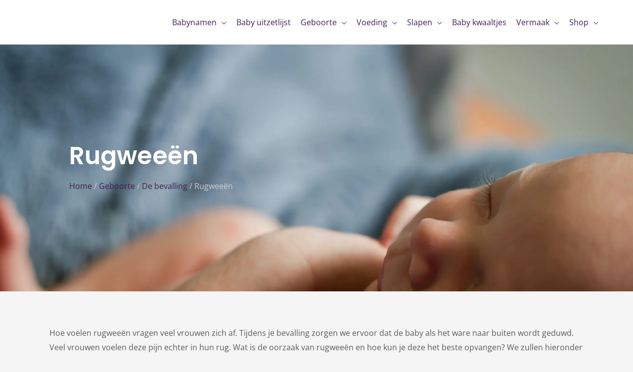

--- FILE ---
content_type: text/html; charset=UTF-8
request_url: https://www.debaby.nl/geboorte/de-bevalling/rugweeen/
body_size: 34929
content:
<!DOCTYPE html><html lang="nl-NL" prefix="og: https://ogp.me/ns#"><head><script data-no-optimize="1">var litespeed_docref=sessionStorage.getItem("litespeed_docref");litespeed_docref&&(Object.defineProperty(document,"referrer",{get:function(){return litespeed_docref}}),sessionStorage.removeItem("litespeed_docref"));</script> <meta charset="UTF-8"><meta name="viewport" content="width=device-width, initial-scale=1"><link rel="profile" href="https://gmpg.org/xfn/11"><style type="text/css">.WooZone-price-info {
					font-size: 0.6em;
				}
				.woocommerce div.product p.price, .woocommerce div.product span.price {
					line-height: initial !important;
				}</style> <script type="litespeed/javascript">window._wca=window._wca||[]</script> <title>Rugweeën - Alles over en voor jou baby</title><meta name="description" content="Hoe voelen rugweeën vragen veel vrouwen zich af. Tijdens je bevalling zorgen we ervoor dat de baby als het ware naar buiten wordt geduwd. Veel vrouwen voelen"/><meta name="robots" content="follow, index, max-snippet:-1, max-video-preview:-1, max-image-preview:large"/><link rel="canonical" href="https://www.debaby.nl/geboorte/de-bevalling/rugweeen/" /><meta property="og:locale" content="nl_NL" /><meta property="og:type" content="article" /><meta property="og:title" content="Rugweeën - Alles over en voor jou baby" /><meta property="og:description" content="Hoe voelen rugweeën vragen veel vrouwen zich af. Tijdens je bevalling zorgen we ervoor dat de baby als het ware naar buiten wordt geduwd. Veel vrouwen voelen" /><meta property="og:url" content="https://www.debaby.nl/geboorte/de-bevalling/rugweeen/" /><meta property="og:site_name" content="Alles over en voor jou baby" /><meta property="og:updated_time" content="2021-08-14T19:01:44+00:00" /><meta property="article:published_time" content="2021-04-27T06:18:54+00:00" /><meta property="article:modified_time" content="2021-08-14T19:01:44+00:00" /><meta name="twitter:card" content="summary_large_image" /><meta name="twitter:title" content="Rugweeën - Alles over en voor jou baby" /><meta name="twitter:description" content="Hoe voelen rugweeën vragen veel vrouwen zich af. Tijdens je bevalling zorgen we ervoor dat de baby als het ware naar buiten wordt geduwd. Veel vrouwen voelen" /><meta name="twitter:label1" content="Tijd om te lezen" /><meta name="twitter:data1" content="4 minuten" /> <script type="application/ld+json" class="rank-math-schema">{"@context":"https://schema.org","@graph":[{"@type":["Person","Organization"],"@id":"https://www.debaby.nl/#person","name":"Alles over en voor jou baby"},{"@type":"WebSite","@id":"https://www.debaby.nl/#website","url":"https://www.debaby.nl","name":"Alles over en voor jou baby","publisher":{"@id":"https://www.debaby.nl/#person"},"inLanguage":"nl-NL"},{"@type":"BreadcrumbList","@id":"https://www.debaby.nl/geboorte/de-bevalling/rugweeen/#breadcrumb","itemListElement":[{"@type":"ListItem","position":"1","item":{"@id":"https://www.debaby.nl","name":"Home"}},{"@type":"ListItem","position":"2","item":{"@id":"https://www.debaby.nl/geboorte/","name":"Geboorte"}},{"@type":"ListItem","position":"3","item":{"@id":"https://www.debaby.nl/geboorte/de-bevalling/","name":"De bevalling"}},{"@type":"ListItem","position":"4","item":{"@id":"https://www.debaby.nl/geboorte/de-bevalling/rugweeen/","name":"Rugwee\u00ebn"}}]},{"@type":"WebPage","@id":"https://www.debaby.nl/geboorte/de-bevalling/rugweeen/#webpage","url":"https://www.debaby.nl/geboorte/de-bevalling/rugweeen/","name":"Rugwee\u00ebn - Alles over en voor jou baby","datePublished":"2021-04-27T06:18:54+00:00","dateModified":"2021-08-14T19:01:44+00:00","isPartOf":{"@id":"https://www.debaby.nl/#website"},"inLanguage":"nl-NL","breadcrumb":{"@id":"https://www.debaby.nl/geboorte/de-bevalling/rugweeen/#breadcrumb"}},{"@type":"Person","@id":"https://www.debaby.nl/author/renelobbe/","name":"Renelobbe","url":"https://www.debaby.nl/author/renelobbe/","image":{"@type":"ImageObject","@id":"https://www.debaby.nl/wp-content/litespeed/avatar/48ff661ed7eb0777e560e37c720b9ff0.jpg?ver=1768385889","url":"https://www.debaby.nl/wp-content/litespeed/avatar/48ff661ed7eb0777e560e37c720b9ff0.jpg?ver=1768385889","caption":"Renelobbe","inLanguage":"nl-NL"},"sameAs":["https://www.debaby.nl"]},{"@type":"Article","headline":"Rugwee\u00ebn - Alles over en voor jou baby","keywords":"rugweeen","datePublished":"2021-04-27T06:18:54+00:00","dateModified":"2021-08-14T19:01:44+00:00","author":{"@id":"https://www.debaby.nl/author/renelobbe/","name":"Renelobbe"},"publisher":{"@id":"https://www.debaby.nl/#person"},"description":"Hoe voelen rugwee\u00ebn vragen veel vrouwen zich af. Tijdens je bevalling zorgen we ervoor dat de baby als het ware naar buiten wordt geduwd. Veel vrouwen voelen","name":"Rugwee\u00ebn - Alles over en voor jou baby","@id":"https://www.debaby.nl/geboorte/de-bevalling/rugweeen/#richSnippet","isPartOf":{"@id":"https://www.debaby.nl/geboorte/de-bevalling/rugweeen/#webpage"},"inLanguage":"nl-NL","mainEntityOfPage":{"@id":"https://www.debaby.nl/geboorte/de-bevalling/rugweeen/#webpage"}}]}</script> <link rel='dns-prefetch' href='//stats.wp.com' /><link rel="alternate" type="application/rss+xml" title="Alles over en voor jou baby &raquo; Feed" href="https://www.debaby.nl/feed/" /><link rel="alternate" type="application/rss+xml" title="Alles over en voor jou baby &raquo; Reactiesfeed" href="https://www.debaby.nl/comments/feed/" /><link rel="alternate" title="oEmbed (JSON)" type="application/json+oembed" href="https://www.debaby.nl/wp-json/oembed/1.0/embed?url=https%3A%2F%2Fwww.debaby.nl%2Fgeboorte%2Fde-bevalling%2Frugweeen%2F" /><link rel="alternate" title="oEmbed (XML)" type="text/xml+oembed" href="https://www.debaby.nl/wp-json/oembed/1.0/embed?url=https%3A%2F%2Fwww.debaby.nl%2Fgeboorte%2Fde-bevalling%2Frugweeen%2F&#038;format=xml" /><style id='wp-img-auto-sizes-contain-inline-css'>img:is([sizes=auto i],[sizes^="auto," i]){contain-intrinsic-size:3000px 1500px}
/*# sourceURL=wp-img-auto-sizes-contain-inline-css */</style><style id="litespeed-ccss">body,h1,h6,html,iframe,li,p,ul{border:0;font-size:100%;font-style:inherit;font-weight:inherit;margin:0;outline:0;padding:0;vertical-align:baseline}html{-webkit-text-size-adjust:100%;-ms-text-size-adjust:100%}body{margin:0}main,nav{display:block}a{background-color:transparent}a,a:visited{text-decoration:none}img{border:0}svg:not(:root){overflow:hidden}button,input{color:inherit;font:inherit;margin:0}button{overflow:visible}button{text-transform:none}button{-webkit-appearance:button}button::-moz-focus-inner,input::-moz-focus-inner{border:0;padding:0}input{line-height:normal}.ast-container{max-width:100%}.ast-container{margin-left:auto;margin-right:auto;padding-left:20px;padding-right:20px}.ast-container:after{content:"";display:table;clear:both}h1,h6{clear:both}h1{color:#808285;font-size:2em;line-height:1.2}h6{color:#808285;line-height:1.7;font-size:1.1em}html{box-sizing:border-box}*,:after,:before{box-sizing:inherit}body{color:#808285;background:#fff;font-style:normal}ul{margin:0 0 1.5em 3em}ul{list-style:disc}li>ul{margin-bottom:0;margin-left:1.5em}i{font-style:italic}img{height:auto;max-width:100%}button,input{color:#808285;font-weight:400;font-size:100%;margin:0;vertical-align:baseline}button,input{line-height:normal}button{border:1px solid;border-color:#eaeaea;border-radius:2px;background:#e6e6e6;padding:.6em 1em .4em;color:#fff}a{color:#4169e1}.screen-reader-text{border:0;clip:rect(1px,1px,1px,1px);height:1px;margin:-1px;overflow:hidden;padding:0;position:absolute;width:1px;word-wrap:normal!important}#primary:after,#primary:before,.ast-container:after,.ast-container:before,.site-content:after,.site-content:before,.site-header:after,.site-header:before,.site-main:after,.site-main:before{content:"";display:table}#primary:after,.ast-container:after,.site-content:after,.site-header:after,.site-main:after{clear:both}iframe{max-width:100%}body{-webkit-font-smoothing:antialiased;-moz-osx-font-smoothing:grayscale}body:not(.logged-in){position:relative}#page{position:relative}a{text-decoration:none}img{vertical-align:middle}p{margin-bottom:1.75em}.site .skip-link{background-color:#f1f1f1;box-shadow:0 0 1px 1px rgba(0,0,0,.2);color:#21759b;display:block;font-family:Montserrat,"Helvetica Neue",sans-serif;font-size:14px;font-weight:700;left:-9999em;outline:0;padding:15px 23px 14px;text-decoration:none;text-transform:none;top:-9999em}input{line-height:1}body,button{line-height:1.85714285714286}body{background-color:#fff}#page{display:block}#primary{display:block;position:relative;float:left;width:100%}#primary{margin:4em 0}.ast-page-builder-template .site-content>.ast-container{max-width:100%;padding:0}.ast-page-builder-template .site-content #primary{padding:0;margin:0}.main-navigation{height:100%;-js-display:inline-flex;display:inline-flex}.main-navigation ul{list-style:none;margin:0;padding-left:0;position:relative}.main-header-menu .menu-link{text-decoration:none;padding:0 1em;display:inline-block}.main-header-menu .menu-item{position:relative}.main-header-menu .sub-menu{width:240px;background:#fff;left:-999em;position:absolute;top:100%;z-index:99999}.main-header-menu .sub-menu .menu-link{padding:.9em 1em;display:block;word-wrap:break-word}.main-header-menu .sub-menu .sub-menu{top:0}.submenu-with-border .sub-menu{border-width:1px;border-style:solid}.submenu-with-border .sub-menu .menu-link{border-width:0 0 1px;border-style:solid}.submenu-with-border .sub-menu .sub-menu{top:-1px}.ast-desktop .submenu-with-border .sub-menu>.menu-item:last-child>.menu-link{border-bottom-width:0}.ast-button-wrap{display:inline-block}.ast-button-wrap button{box-shadow:none;border:none}.ast-button-wrap .menu-toggle{padding:0;width:2.2em;height:2.1em;font-size:1.5em;font-weight:400;border-radius:2px;-webkit-font-smoothing:antialiased;-moz-osx-font-smoothing:grayscale;border-radius:2px;vertical-align:middle;line-height:1.85714285714286}.ast-button-wrap .menu-toggle.main-header-menu-toggle{padding:0 .5em;width:auto;text-align:center}.header-main-layout-1 .ast-main-header-bar-alignment{margin-left:auto}#site-navigation{height:100%}body{overflow-x:hidden}.widget{margin:0 0 2.8em}.widget:last-child{margin-bottom:0}.ast-builder-grid-row{display:grid;grid-template-columns:auto auto;align-items:center;grid-column-gap:20px;overflow-wrap:anywhere}.ast-builder-grid-row>.site-header-section{flex-wrap:nowrap}.ast-builder-layout-element{align-items:center}.site-header-section{height:100%;min-height:0;align-items:center}.site-header-section .ast-main-header-bar-alignment{height:100%}.site-header-section>*{padding:0 10px}.site-header-section>div:first-child{padding-left:0}.site-header-section>div:last-child{padding-right:0}.site-header-section .ast-builder-menu{align-items:center}.ast-grid-right-section{justify-content:flex-end}.ast-logo-title-inline .ast-site-identity{padding:1em 0;-js-display:inline-flex;display:inline-flex;vertical-align:middle;align-items:center}.ahfb-svg-iconset{-js-display:inline-flex;display:inline-flex;align-self:center}.ahfb-svg-iconset svg{width:17px;height:17px}.ast-builder-grid-row-container{display:grid;align-content:center}.main-header-bar .main-header-bar-navigation{height:100%}.ast-nav-menu .sub-menu{line-height:1.45}.ast-builder-menu .main-navigation{padding:0}.ast-builder-menu .main-navigation>ul{align-self:center}.menu-toggle .ast-close-svg{display:none}.ast-mobile-header-wrap .menu-toggle .mobile-menu-toggle-icon{-js-display:inline-flex;display:inline-flex;align-self:center}.ast-mobile-header-wrap .ast-button-wrap .menu-toggle.main-header-menu-toggle{-js-display:flex;display:flex;align-items:center;width:auto;height:auto}.menu-toggle .mobile-menu-toggle-icon{-js-display:inline-flex;display:inline-flex;align-self:center}.ast-button-wrap .menu-toggle.main-header-menu-toggle{padding:.5em;align-items:center;-js-display:flex;display:flex}.site-header{z-index:99;position:relative}.main-header-bar-wrap{position:relative}.main-header-bar{background-color:#fff;border-bottom-color:#eaeaea;border-bottom-style:solid}.main-header-bar{margin-left:auto;margin-right:auto}.ast-desktop .main-header-menu:not(#ast-hf-mobile-menu) .sub-menu{box-shadow:0 4px 10px -2px rgba(0,0,0,.1)}.site-branding{line-height:1;align-self:center}.ast-menu-toggle{display:none;background:0 0;color:inherit;border-style:dotted;border-color:transparent}.main-header-bar{z-index:4;position:relative}.main-header-bar .main-header-bar-navigation .sub-menu{line-height:1.45}.main-header-bar .main-header-bar-navigation .menu-item-has-children>.menu-link:after{line-height:normal}.ast-site-identity{padding:1em 0}.ast-desktop .main-header-menu>.menu-item .sub-menu:before{position:absolute;content:'';top:0;left:0;width:100%;transform:translateY(-100%)}.ast-flex{-js-display:flex;display:flex;flex-wrap:wrap}.ast-inline-flex{-js-display:inline-flex;display:inline-flex;align-items:center;flex-wrap:wrap;align-content:center}.ast-flex-grow-1{flex-grow:1}html{font-size:100%}a{color:#3e1f55}body,button,input{font-family:'Open Sans',sans-serif;font-weight:400;font-size:16px;font-size:1rem}p{margin-bottom:1em}h1,h6{font-family:'Sriracha',handwriting;font-weight:400}header .custom-logo-link img{max-width:230px}h1{font-size:74px;font-size:4.625rem;font-weight:400;font-family:'Sriracha',handwriting;line-height:1.1}h6{font-size:13px;font-size:.8125rem;line-height:1.1}body,h1,h6{color:#5a5a5a}.ast-logo-title-inline .site-logo-img{padding-right:1em}.ast-page-builder-template .site-content>.ast-container{max-width:100%;padding:0}.ast-page-builder-template .site-content #primary{padding:0;margin:0}@media (max-width:921px){#ast-desktop-header{display:none}}@media (min-width:921px){#ast-mobile-header{display:none}}.astra-cart-drawer{position:fixed;display:block;visibility:hidden;overflow:auto;-webkit-overflow-scrolling:touch;z-index:9999;background-color:#fff;transform:translate3d(0,0,0)}.astra-cart-drawer.open-right{width:80%;height:100%;left:100%;top:0;transform:translate3d(0%,0,0)}.astra-cart-drawer .astra-cart-drawer-header{text-align:center;text-transform:uppercase;font-weight:400;border-bottom:1px solid #f0f0f0;padding:0 0 .675rem}.astra-cart-drawer .astra-cart-drawer-close .ast-close-svg{width:22px;height:22px}.astra-cart-drawer .astra-cart-drawer-title{padding-top:5px}.astra-cart-drawer .astra-cart-drawer-close{position:absolute;top:0;right:0;margin:0;padding:.6em 1em .4em;color:#ababab;background-color:transparent}.astra-mobile-cart-overlay{background-color:rgba(0,0,0,.4);position:fixed;top:0;right:0;bottom:0;left:0;visibility:hidden;opacity:0}.ast-site-header-cart.ast-menu-cart-outline .ast-cart-menu-wrap{line-height:1.8}@media (max-width:921px){.ast-theme-transparent-header #primary{padding:0}}@media (max-width:921px){#primary{padding:1.5em 0;margin:0}}.elementor-widget-heading h1.elementor-heading-title{line-height:1.1}.elementor-widget-heading h6.elementor-heading-title{line-height:1.1}.menu-toggle,button{border-style:solid;border-top-width:0;border-right-width:0;border-left-width:0;border-bottom-width:0;color:#fff;border-color:#f47c7c;background-color:#f47c7c;border-radius:16px;padding-top:17px;padding-right:24px;padding-bottom:17px;padding-left:24px;font-family:inherit;font-weight:800;font-size:14px;font-size:.875rem;line-height:1;text-transform:uppercase;letter-spacing:2px}@media (min-width:544px){.ast-container{max-width:100%}}@media (max-width:544px){.menu-toggle,button{font-size:13px;font-size:.8125rem}}body{background-color:#f5f5f5;background-image:none}@media (max-width:921px){h1{font-size:48px}}@media (max-width:544px){h1{font-size:32px}}@media (max-width:921px){html{font-size:91.2%}}@media (max-width:544px){html{font-size:91.2%}}@media (min-width:922px){.ast-container{max-width:1240px}}.ast-theme-transparent-header [data-section=section-header-mobile-trigger] .ast-button-wrap .ast-mobile-menu-trigger-outline{background:0 0}@media (min-width:921px){.ast-theme-transparent-header #masthead{position:absolute;left:0;right:0}.ast-theme-transparent-header .main-header-bar{background:0 0}}@media (max-width:921px){.ast-theme-transparent-header #masthead{position:absolute;left:0;right:0}.ast-theme-transparent-header .main-header-bar{background:0 0}}.ast-theme-transparent-header #ast-desktop-header>[CLASS*=-header-wrap]:nth-last-child(2)>[CLASS*=-header-bar]{border-bottom-width:0;border-bottom-style:solid}h1,h6{color:#3e1f55}.ast-builder-layout-element[data-section=title_tagline]{display:flex}.ast-builder-menu-1{font-family:inherit;font-weight:inherit}.ast-builder-menu-1 .menu-item>.menu-link{padding-top:10px;padding-bottom:10px;padding-left:10px;padding-right:10px}.ast-builder-menu-1 .sub-menu{border-top-width:2px;border-bottom-width:0;border-right-width:0;border-left-width:0;border-color:#f9db60;border-style:solid;width:142px;border-radius:0}.ast-builder-menu-1 .main-header-menu>.menu-item>.sub-menu{margin-top:0}.ast-desktop .ast-builder-menu-1 .main-header-menu>.menu-item>.sub-menu:before{height:calc(0px + 5px)}.ast-builder-menu-1 .menu-item.menu-item-has-children>.ast-menu-toggle{top:10px;right:calc(10px - .907em)}.ast-desktop .ast-builder-menu-1 .menu-item .sub-menu .menu-link{border-style:none}@media (max-width:921px){.ast-builder-menu-1 .menu-item-has-children>.menu-link:after{content:unset}}.ast-builder-menu-1{display:flex}.ast-site-header-cart .ast-cart-menu-wrap{color:#f9db60}.ast-site-header-cart .ast-cart-menu-wrap .count,.ast-site-header-cart .ast-cart-menu-wrap .count:after{color:#f9db60;border-color:#f9db60}.ast-theme-transparent-header .ast-site-header-cart .ast-cart-menu-wrap{color:#f9db60}.ast-theme-transparent-header .ast-site-header-cart .ast-cart-menu-wrap .count,.ast-theme-transparent-header .ast-site-header-cart .ast-cart-menu-wrap .count:after{color:#f9db60;border-color:#f9db60}.ast-site-header-cart .ast-cart-menu-wrap{color:#f9db60}.ast-menu-cart-outline .ast-cart-menu-wrap .count{color:#f9db60}.ast-theme-transparent-header .ast-site-header-cart .ast-cart-menu-wrap{color:#f9db60}.ast-theme-transparent-header .ast-menu-cart-outline .ast-cart-menu-wrap .count{color:#f9db60}.ast-header-woo-cart{display:flex}.elementor-widget-heading .elementor-heading-title{margin:0}@media (min-width:922px){.main-header-bar{border-bottom-width:0}}.main-header-menu .menu-item{-js-display:flex;display:flex;-webkit-box-pack:center;-webkit-justify-content:center;-moz-box-pack:center;-ms-flex-pack:center;justify-content:center;-webkit-box-orient:vertical;-webkit-box-direction:normal;-webkit-flex-direction:column;-moz-box-orient:vertical;-moz-box-direction:normal;-ms-flex-direction:column;flex-direction:column}.main-header-menu .sub-menu .menu-item.menu-item-has-children>.menu-link:after{position:absolute;right:1em;top:50%;transform:translate(0,-50%) rotate(270deg)}.main-header-bar .main-header-bar-navigation .menu-item-has-children>a:after,.site-header-focus-item .main-header-bar-navigation .menu-item-has-children>.menu-link:after{content:"\e900";display:inline-block;font-family:Astra;font-size:.6rem;font-weight:700;text-rendering:auto;-webkit-font-smoothing:antialiased;-moz-osx-font-smoothing:grayscale;margin-left:10px;line-height:normal}.ast-mobile-header-content>*{padding:10px 0;height:auto}.ast-mobile-header-content>*:first-child{padding-top:10px}.ast-mobile-header-content>.ast-builder-menu{padding-top:0}.ast-mobile-header-content>*:last-child{padding-bottom:0}#ast-desktop-header .ast-desktop-header-content,.ast-mobile-header-wrap .ast-mobile-header-content{display:none}.ast-mobile-header-wrap .ast-mobile-header-content,.ast-desktop-header-content{background-color:#fff}.ast-mobile-header-content>*{padding-top:0;padding-bottom:0}.content-align-flex-start .ast-builder-layout-element{justify-content:flex-start}.content-align-flex-start .main-header-menu{text-align:left}.ast-mobile-header-wrap .ast-primary-header-bar,.ast-primary-header-bar .site-primary-header-wrap{min-height:70px}.ast-desktop .ast-primary-header-bar .main-header-menu>.menu-item{line-height:70px}.ast-desktop .ast-primary-header-bar .ast-header-woo-cart{line-height:70px}@media (max-width:921px){#masthead .ast-mobile-header-wrap .ast-primary-header-bar{padding-left:20px;padding-right:20px}}@media (min-width:922px){.ast-primary-header-bar{border-bottom-width:0;border-bottom-style:solid}}.ast-primary-header-bar{background-color:#fff;background-image:none}.ast-primary-header-bar{display:block}[data-section=section-header-mobile-trigger] .ast-button-wrap .ast-mobile-menu-trigger-outline{background:0 0;color:#f9db60;border-top-width:1px;border-bottom-width:1px;border-right-width:1px;border-left-width:1px;border-style:solid;border-color:#f9db60;border-radius:8px}[data-section=section-header-mobile-trigger] .ast-button-wrap .mobile-menu-toggle-icon .ast-mobile-svg{width:20px;height:20px;fill:#f9db60}.ast-desktop .astra-menu-animation-fade>.menu-item>.sub-menu,.ast-desktop .astra-menu-animation-fade>.menu-item>.sub-menu .sub-menu{opacity:0;visibility:hidden}ul{box-sizing:border-box}:root{--wp--preset--font-size--normal:16px;--wp--preset--font-size--huge:42px}.screen-reader-text{clip:rect(1px,1px,1px,1px);word-wrap:normal!important;border:0;-webkit-clip-path:inset(50%);clip-path:inset(50%);height:1px;margin:-1px;overflow:hidden;padding:0;position:absolute;width:1px}.screen-reader-text{clip:rect(1px,1px,1px,1px);word-wrap:normal!important;border:0;-webkit-clip-path:inset(50%);clip-path:inset(50%);height:1px;margin:-1px;overflow:hidden;overflow-wrap:normal!important;padding:0;position:absolute!important;width:1px}:root{--drawer-width:480px;--neg-drawer-width:calc(var(--drawer-width)*-1)}body{--wp--preset--color--black:#000;--wp--preset--color--cyan-bluish-gray:#abb8c3;--wp--preset--color--white:#fff;--wp--preset--color--pale-pink:#f78da7;--wp--preset--color--vivid-red:#cf2e2e;--wp--preset--color--luminous-vivid-orange:#ff6900;--wp--preset--color--luminous-vivid-amber:#fcb900;--wp--preset--color--light-green-cyan:#7bdcb5;--wp--preset--color--vivid-green-cyan:#00d084;--wp--preset--color--pale-cyan-blue:#8ed1fc;--wp--preset--color--vivid-cyan-blue:#0693e3;--wp--preset--color--vivid-purple:#9b51e0;--wp--preset--gradient--vivid-cyan-blue-to-vivid-purple:linear-gradient(135deg,rgba(6,147,227,1) 0%,#9b51e0 100%);--wp--preset--gradient--light-green-cyan-to-vivid-green-cyan:linear-gradient(135deg,#7adcb4 0%,#00d082 100%);--wp--preset--gradient--luminous-vivid-amber-to-luminous-vivid-orange:linear-gradient(135deg,rgba(252,185,0,1) 0%,rgba(255,105,0,1) 100%);--wp--preset--gradient--luminous-vivid-orange-to-vivid-red:linear-gradient(135deg,rgba(255,105,0,1) 0%,#cf2e2e 100%);--wp--preset--gradient--very-light-gray-to-cyan-bluish-gray:linear-gradient(135deg,#eee 0%,#a9b8c3 100%);--wp--preset--gradient--cool-to-warm-spectrum:linear-gradient(135deg,#4aeadc 0%,#9778d1 20%,#cf2aba 40%,#ee2c82 60%,#fb6962 80%,#fef84c 100%);--wp--preset--gradient--blush-light-purple:linear-gradient(135deg,#ffceec 0%,#9896f0 100%);--wp--preset--gradient--blush-bordeaux:linear-gradient(135deg,#fecda5 0%,#fe2d2d 50%,#6b003e 100%);--wp--preset--gradient--luminous-dusk:linear-gradient(135deg,#ffcb70 0%,#c751c0 50%,#4158d0 100%);--wp--preset--gradient--pale-ocean:linear-gradient(135deg,#fff5cb 0%,#b6e3d4 50%,#33a7b5 100%);--wp--preset--gradient--electric-grass:linear-gradient(135deg,#caf880 0%,#71ce7e 100%);--wp--preset--gradient--midnight:linear-gradient(135deg,#020381 0%,#2874fc 100%);--wp--preset--font-size--small:13px;--wp--preset--font-size--medium:20px;--wp--preset--font-size--large:36px;--wp--preset--font-size--x-large:42px;--wp--preset--spacing--20:.44rem;--wp--preset--spacing--30:.67rem;--wp--preset--spacing--40:1rem;--wp--preset--spacing--50:1.5rem;--wp--preset--spacing--60:2.25rem;--wp--preset--spacing--70:3.38rem;--wp--preset--spacing--80:5.06rem;--wp--preset--shadow--natural:6px 6px 9px rgba(0,0,0,.2);--wp--preset--shadow--deep:12px 12px 50px rgba(0,0,0,.4);--wp--preset--shadow--sharp:6px 6px 0px rgba(0,0,0,.2);--wp--preset--shadow--outlined:6px 6px 0px -3px rgba(255,255,255,1),6px 6px rgba(0,0,0,1);--wp--preset--shadow--crisp:6px 6px 0px rgba(0,0,0,1)}.screen-reader-text{border:0;clip:rect(1px,1px,1px,1px);clip-path:inset(50%);height:1px;margin:-1px;overflow:hidden;padding:0;position:absolute;width:1px;word-wrap:normal!important}.ast-site-header-cart{position:relative;list-style-type:none;margin-left:0;padding-left:0;margin-bottom:0;order:1}.ast-site-header-cart .widget_shopping_cart{background-color:#fff;position:absolute;top:100%;width:280px;z-index:999999;font-size:.875em;left:-999em;display:block;line-height:1.618;box-shadow:0 2px 8px 1px rgba(0,0,0,.07);border:2px solid #e6e6e6;opacity:0;visibility:hidden}.ast-site-header-cart .widget_shopping_cart:after,.ast-site-header-cart .widget_shopping_cart:before{bottom:100%;left:auto;right:8px;border:solid transparent;content:" ";height:0;width:0;position:absolute}.ast-site-header-cart .widget_shopping_cart:after{border-color:rgba(255,255,255,0);border-bottom-color:#fff;border-width:6px;margin-left:-6px;margin-bottom:-.3px}.ast-site-header-cart .widget_shopping_cart:before{border-color:rgba(230,230,230,0);border-bottom-color:#e6e6e6;border-width:9px;margin-left:-5px;right:5px}.ast-cart-menu-wrap{display:inline-block;line-height:1}.ast-cart-menu-wrap .count{font-weight:700;position:relative;display:inline-block;vertical-align:middle;text-align:center;min-width:2.1em;min-height:2.1em;font-size:.86em;line-height:1.8;border-radius:0 0 .3em .3em;border-width:2px;border-style:solid;padding:0 .4em}.ast-cart-menu-wrap .count:after{bottom:100%;margin-bottom:0;height:.8em;width:.8em;left:50%;transform:translateX(-50%);top:-.6em;content:' ';position:absolute;border-width:2px;border-style:solid;border-top-left-radius:10em;border-top-right-radius:10em;border-bottom:0}.screen-reader-text{position:absolute;top:-10000em;width:1px;height:1px;margin:-1px;padding:0;overflow:hidden;clip:rect(0,0,0,0);border:0}.elementor *,.elementor :after,.elementor :before{box-sizing:border-box}.elementor a{box-shadow:none;text-decoration:none}.elementor iframe{max-width:100%;width:100%;margin:0;line-height:1;border:none}.elementor .elementor-background-overlay{height:100%;width:100%;top:0;left:0;position:absolute}.elementor-element{--flex-direction:initial;--flex-wrap:initial;--justify-content:initial;--align-items:initial;--align-content:initial;--gap:initial;--flex-basis:initial;--flex-grow:initial;--flex-shrink:initial;--order:initial;--align-self:initial;flex-basis:var(--flex-basis);flex-grow:var(--flex-grow);flex-shrink:var(--flex-shrink);order:var(--order);align-self:var(--align-self)}:root{--page-title-display:block}.elementor-page-title{display:var(--page-title-display)}.elementor-section{position:relative}.elementor-section .elementor-container{display:flex;margin-right:auto;margin-left:auto;position:relative}@media (max-width:1024px){.elementor-section .elementor-container{flex-wrap:wrap}}.elementor-section.elementor-section-boxed>.elementor-container{max-width:1140px}.elementor-widget-wrap{position:relative;width:100%;flex-wrap:wrap;align-content:flex-start}.elementor:not(.elementor-bc-flex-widget) .elementor-widget-wrap{display:flex}.elementor-widget-wrap>.elementor-element{width:100%}.elementor-widget{position:relative}.elementor-widget:not(:last-child){margin-bottom:20px}.elementor-column{position:relative;min-height:1px;display:flex}.elementor-column-gap-default>.elementor-column>.elementor-element-populated{padding:10px}.elementor-inner-section .elementor-column-gap-no .elementor-element-populated{padding:0}@media (min-width:768px){.elementor-column.elementor-col-50{width:50%}.elementor-column.elementor-col-100{width:100%}}@media (max-width:767px){.elementor-column{width:100%}}.elementor-view-stacked .elementor-icon{padding:.5em;background-color:#69727d;color:#fff;fill:#fff}.elementor-icon{display:inline-block;line-height:1;color:#69727d;font-size:50px;text-align:center}.elementor-icon i{width:1em;height:1em;position:relative;display:block}.elementor-icon i:before{position:absolute;left:50%;transform:translateX(-50%)}.elementor-shape-circle .elementor-icon{border-radius:50%}.elementor-element{--swiper-theme-color:#000;--swiper-navigation-size:44px;--swiper-pagination-bullet-size:6px;--swiper-pagination-bullet-horizontal-gap:6px}.elementor-widget-divider{--divider-border-style:none;--divider-border-width:1px;--divider-color:#0c0d0e;--divider-icon-size:20px;--divider-element-spacing:10px;--divider-pattern-height:24px;--divider-pattern-size:20px;--divider-pattern-url:none;--divider-pattern-repeat:repeat-x}.elementor-widget-divider .elementor-divider{display:flex}.elementor-widget-divider .elementor-divider-separator{display:flex;margin:0;direction:ltr}.elementor-widget-divider:not(.elementor-widget-divider--view-line_text):not(.elementor-widget-divider--view-line_icon) .elementor-divider-separator{border-top:var(--divider-border-width) var(--divider-border-style) var(--divider-color)}.elementor-widget-google_maps .elementor-widget-container{overflow:hidden}.elementor-widget-google_maps .elementor-custom-embed{line-height:0}.elementor-widget-google_maps iframe{height:300px}.elementor-heading-title{padding:0;margin:0;line-height:1}.elementor-widget-icon-box .elementor-icon-box-wrapper{display:block;text-align:center}.elementor-widget-icon-box .elementor-icon-box-icon{margin-bottom:var(--icon-box-icon-margin,15px);margin-right:auto;margin-left:auto}@media (min-width:768px){.elementor-widget-icon-box.elementor-vertical-align-top .elementor-icon-box-wrapper{align-items:flex-start}}.elementor-widget-icon-box.elementor-position-left .elementor-icon-box-wrapper{display:flex}.elementor-widget-icon-box.elementor-position-left .elementor-icon-box-icon{display:inline-flex;flex:0 0 auto}.elementor-widget-icon-box.elementor-position-left .elementor-icon-box-wrapper{text-align:left;flex-direction:row}.elementor-widget-icon-box.elementor-position-left .elementor-icon-box-icon{margin-right:var(--icon-box-icon-margin,15px);margin-left:0;margin-bottom:unset}@media (max-width:767px){.elementor-widget-icon-box.elementor-mobile-position-top .elementor-icon-box-wrapper{display:block;text-align:center;flex-direction:unset}.elementor-widget-icon-box.elementor-mobile-position-top .elementor-icon-box-icon{margin-bottom:var(--icon-box-icon-margin,15px);margin-right:auto;margin-left:auto}.elementor-widget-icon-box.elementor-position-left .elementor-icon-box-icon{display:block;flex:unset}}.elementor-widget-icon-box .elementor-icon-box-content{flex-grow:1}.elementor-widget-icon-box .elementor-icon-box-description{margin:0}.elementor-kit-763{--e-global-color-primary:#6ec1e4;--e-global-color-secondary:#54595f;--e-global-color-text:#7a7a7a;--e-global-color-accent:#61ce70;--e-global-color-fbc725c:#44a6c6;--e-global-color-7566db9:#cfcfcf;--e-global-color-03bdaea:#3e1f55;--e-global-typography-primary-font-family:"Poppins";--e-global-typography-primary-font-size:22px;--e-global-typography-primary-font-weight:600;--e-global-typography-secondary-font-family:"Poppins";--e-global-typography-secondary-font-size:22px;--e-global-typography-secondary-font-weight:400;--e-global-typography-text-font-family:"Poppins";--e-global-typography-text-font-weight:400;--e-global-typography-accent-font-family:"Poppins";--e-global-typography-accent-font-weight:500}.elementor-kit-763 h1{font-family:"Poppins",Sans-serif;font-size:33px}.elementor-kit-763 h6{font-size:33px}.elementor-section.elementor-section-boxed>.elementor-container{max-width:1200px}.elementor-widget:not(:last-child){margin-bottom:20px}.elementor-element{--widgets-spacing:20px}@media (max-width:1024px){.elementor-section.elementor-section-boxed>.elementor-container{max-width:1024px}}@media (max-width:767px){.elementor-section.elementor-section-boxed>.elementor-container{max-width:767px}}.elementor-906 .elementor-element.elementor-element-5fc73d7>.elementor-container>.elementor-column>.elementor-widget-wrap{align-content:center;align-items:center}.elementor-906 .elementor-element.elementor-element-5fc73d7:not(.elementor-motion-effects-element-type-background){background-color:#fff;background-image:url("https://www.debaby.nl/wp-content/uploads/2020/12/baby-store-hero-bg-blob-pink.svg");background-position:top right;background-repeat:no-repeat;background-size:60vw auto}.elementor-906 .elementor-element.elementor-element-5fc73d7>.elementor-background-overlay{background-image:url("https://www.debaby.nl/wp-content/uploads/2020/12/baby-store-hero-bg-blob-green.svg");background-repeat:no-repeat;background-size:20vw auto;opacity:1}.elementor-906 .elementor-element.elementor-element-5fc73d7{padding:144px 40px 0}.elementor-906 .elementor-element.elementor-element-7d9c90a{text-align:center}.elementor-906 .elementor-element.elementor-element-7d9c90a .elementor-heading-title{text-transform:uppercase;letter-spacing:2px}.elementor-906 .elementor-element.elementor-element-1fce402{text-align:center}.elementor-906 .elementor-element.elementor-element-1fce402>.elementor-widget-container{padding:0 200px}.elementor-906 .elementor-element.elementor-element-5f22ae7{--divider-border-style:solid;--divider-color:#f47c7c;--divider-border-width:2px}.elementor-906 .elementor-element.elementor-element-5f22ae7 .elementor-divider-separator{width:80px;margin:0 auto;margin-center:0}.elementor-906 .elementor-element.elementor-element-5f22ae7 .elementor-divider{text-align:center;padding-top:16px;padding-bottom:16px}.elementor-906 .elementor-element.elementor-element-7a325c7{margin-top:24px;margin-bottom:0}.elementor-906 .elementor-element.elementor-element-531010e>.elementor-element-populated{padding:0 80px 0 0}.elementor-906 .elementor-element.elementor-element-d6620fc.elementor-view-stacked .elementor-icon{background-color:#f47c7c}.elementor-906 .elementor-element.elementor-element-d6620fc{--icon-box-icon-margin:16px}.elementor-906 .elementor-element.elementor-element-d6620fc .elementor-icon{font-size:20px;padding:16px}.elementor-906 .elementor-element.elementor-element-d6620fc .elementor-icon-box-title{margin-bottom:8px;color:#f47c7c}.elementor-906 .elementor-element.elementor-element-d6620fc .elementor-icon-box-title{font-family:"Sriracha",Sans-serif;font-size:18px;font-weight:400}.elementor-906 .elementor-element.elementor-element-d6620fc .elementor-icon-box-description{color:#3e1f55;font-family:"Nunito",Sans-serif;font-size:32px;font-weight:700;line-height:1.2em}.elementor-906 .elementor-element.elementor-element-d6620fc>.elementor-widget-container{margin:0 0 16px;padding:0 0 32px;border-style:solid;border-width:0 0 1px;border-color:#F47C7C2E}.elementor-906 .elementor-element.elementor-element-d951e0f.elementor-view-stacked .elementor-icon{background-color:#f47c7c}.elementor-906 .elementor-element.elementor-element-d951e0f{--icon-box-icon-margin:16px}.elementor-906 .elementor-element.elementor-element-d951e0f .elementor-icon{font-size:16px;padding:16px}.elementor-906 .elementor-element.elementor-element-d951e0f .elementor-icon-box-title{margin-bottom:8px;color:#f47c7c}.elementor-906 .elementor-element.elementor-element-d951e0f .elementor-icon-box-title{font-family:"Sriracha",Sans-serif;font-size:18px;font-weight:400}.elementor-906 .elementor-element.elementor-element-d951e0f .elementor-icon-box-description{color:#3e1f55;font-family:"Nunito",Sans-serif;font-size:24px;font-weight:700;line-height:1.4em}.elementor-906 .elementor-element.elementor-element-d951e0f>.elementor-widget-container{margin:0 0 16px;padding:0 0 24px;border-style:solid;border-width:0 0 1px;border-color:#F47C7C2E}.elementor-906 .elementor-element.elementor-element-1654351 iframe{height:480px;filter:brightness(100%) contrast(100%) saturate(100%) blur(0px) hue-rotate(326deg)}@media (max-width:1024px){.elementor-906 .elementor-element.elementor-element-5fc73d7{padding:104px 40px 0}.elementor-906 .elementor-element.elementor-element-7d9c90a>.elementor-widget-container{margin:0}.elementor-906 .elementor-element.elementor-element-1fce402>.elementor-widget-container{padding:0 80px}.elementor-906 .elementor-element.elementor-element-7a325c7{margin-top:0;margin-bottom:0}.elementor-906 .elementor-element.elementor-element-531010e>.elementor-element-populated{padding:0 48px 0 0}.elementor-906 .elementor-element.elementor-element-d6620fc .elementor-icon{font-size:16px}.elementor-906 .elementor-element.elementor-element-d6620fc .elementor-icon-box-description{font-size:20px}.elementor-906 .elementor-element.elementor-element-d951e0f .elementor-icon-box-description{font-size:20px}.elementor-906 .elementor-element.elementor-element-7f20832>.elementor-element-populated{padding:0}}@media (max-width:767px){.elementor-906 .elementor-element.elementor-element-5fc73d7{padding:96px 24px 0}.elementor-906 .elementor-element.elementor-element-76b4d1f>.elementor-element-populated{padding:0}.elementor-906 .elementor-element.elementor-element-1fce402>.elementor-widget-container{padding:0}.elementor-906 .elementor-element.elementor-element-5f22ae7 .elementor-divider-separator{width:48px}.elementor-906 .elementor-element.elementor-element-5f22ae7 .elementor-divider{padding-top:8px;padding-bottom:8px}.elementor-906 .elementor-element.elementor-element-531010e>.elementor-element-populated{padding:0 0 48px}.elementor-906 .elementor-element.elementor-element-1654351 iframe{height:320px}}@media (max-width:1024px) and (min-width:768px){.elementor-906 .elementor-element.elementor-element-531010e{width:50%}.elementor-906 .elementor-element.elementor-element-7f20832{width:50%}}.elementor-993 .elementor-element.elementor-element-67c6937a{margin-top:40px;margin-bottom:40px}@media (max-width:1024px){.elementor-993 .elementor-element.elementor-element-67c6937a{padding:0 20px}}@media (max-width:767px){.elementor-993 .elementor-element.elementor-element-67c6937a{padding:0 10px}}.far,.fas{-moz-osx-font-smoothing:grayscale;-webkit-font-smoothing:antialiased;display:inline-block;font-style:normal;font-variant:normal;text-rendering:auto;line-height:1}.fa-building:before{content:"\f1ad"}.fa-phone:before{content:"\f095"}.far{font-family:"Font Awesome 5 Free";font-weight:400}.fas{font-family:"Font Awesome 5 Free";font-weight:900}:root{--swiper-theme-color:#007aff}:root{--swiper-navigation-size:44px}:root{--jp-carousel-primary-color:#fff;--jp-carousel-primary-subtle-color:#999;--jp-carousel-bg-color:#000;--jp-carousel-bg-faded-color:#222;--jp-carousel-border-color:#3a3a3a}:root{--jetpack--contact-form--border:1px solid #8c8f94;--jetpack--contact-form--border-color:#8c8f94;--jetpack--contact-form--border-size:1px;--jetpack--contact-form--border-style:solid;--jetpack--contact-form--border-radius:0px;--jetpack--contact-form--input-padding:16px;--jetpack--contact-form--font-size:16px}.screen-reader-text{clip:rect(1px,1px,1px,1px);word-wrap:normal!important;border:0;-webkit-clip-path:inset(50%);clip-path:inset(50%);height:1px;margin:-1px;overflow:hidden;padding:0;position:absolute!important;width:1px}.lazyload{background-image:none!important}.lazyload:before{background-image:none!important}.ast-site-header-cart-li{display:none!important}</style><link rel="preload" data-asynced="1" data-optimized="2" as="style" onload="this.onload=null;this.rel='stylesheet'" href="https://www.debaby.nl/wp-content/litespeed/ucss/22101834f8ae8c5557f71fe65cbe0d0c.css?ver=03258" /><script data-optimized="1" type="litespeed/javascript" data-src="https://www.debaby.nl/wp-content/plugins/litespeed-cache/assets/js/css_async.min.js"></script> <style id='astra-theme-css-inline-css'>html{font-size:100%;}a,.page-title{color:#3e1f55;}a:hover,a:focus{color:#f47c7c;}body,button,input,select,textarea,.ast-button,.ast-custom-button{font-family:'Open Sans',sans-serif;font-weight:400;font-size:16px;font-size:1rem;}blockquote{color:#0f0f0f;}p,.entry-content p{margin-bottom:1em;}h1,.entry-content h1,h2,.entry-content h2,h3,.entry-content h3,h4,.entry-content h4,h5,.entry-content h5,h6,.entry-content h6,.site-title,.site-title a{font-family:'Sriracha',handwriting;font-weight:400;}.site-title{font-size:35px;font-size:2.1875rem;display:none;}header .custom-logo-link img{max-width:230px;}.astra-logo-svg{width:230px;}.ast-archive-description .ast-archive-title{font-size:40px;font-size:2.5rem;}.site-header .site-description{font-size:15px;font-size:0.9375rem;display:none;}.entry-title{font-size:40px;font-size:2.5rem;}h1,.entry-content h1{font-size:74px;font-size:4.625rem;font-weight:400;font-family:'Sriracha',handwriting;line-height:1.1;}h2,.entry-content h2{font-size:56px;font-size:3.5rem;font-weight:400;font-family:'Sriracha',handwriting;line-height:1;}h3,.entry-content h3{font-size:40px;font-size:2.5rem;font-weight:400;font-family:'Sriracha',handwriting;line-height:1;}h4,.entry-content h4{font-size:24px;font-size:1.5rem;line-height:1.1;}h5,.entry-content h5{font-size:20px;font-size:1.25rem;line-height:1.1;}h6,.entry-content h6{font-size:13px;font-size:0.8125rem;line-height:1.1;}.ast-single-post .entry-title,.page-title{font-size:30px;font-size:1.875rem;}::selection{background-color:#f9db60;color:#000000;}body,h1,.entry-title a,.entry-content h1,h2,.entry-content h2,h3,.entry-content h3,h4,.entry-content h4,h5,.entry-content h5,h6,.entry-content h6{color:#5a5a5a;}.tagcloud a:hover,.tagcloud a:focus,.tagcloud a.current-item{color:#ffffff;border-color:#3e1f55;background-color:#3e1f55;}input:focus,input[type="text"]:focus,input[type="email"]:focus,input[type="url"]:focus,input[type="password"]:focus,input[type="reset"]:focus,input[type="search"]:focus,textarea:focus{border-color:#3e1f55;}input[type="radio"]:checked,input[type=reset],input[type="checkbox"]:checked,input[type="checkbox"]:hover:checked,input[type="checkbox"]:focus:checked,input[type=range]::-webkit-slider-thumb{border-color:#3e1f55;background-color:#3e1f55;box-shadow:none;}.site-footer a:hover + .post-count,.site-footer a:focus + .post-count{background:#3e1f55;border-color:#3e1f55;}.single .nav-links .nav-previous,.single .nav-links .nav-next{color:#3e1f55;}.entry-meta,.entry-meta *{line-height:1.45;color:#3e1f55;}.entry-meta a:hover,.entry-meta a:hover *,.entry-meta a:focus,.entry-meta a:focus *,.page-links > .page-link,.page-links .page-link:hover,.post-navigation a:hover{color:#f47c7c;}.widget-title{font-size:22px;font-size:1.375rem;color:#5a5a5a;}#cat option,.secondary .calendar_wrap thead a,.secondary .calendar_wrap thead a:visited{color:#3e1f55;}.secondary .calendar_wrap #today,.ast-progress-val span{background:#3e1f55;}.secondary a:hover + .post-count,.secondary a:focus + .post-count{background:#3e1f55;border-color:#3e1f55;}.calendar_wrap #today > a{color:#ffffff;}.page-links .page-link,.single .post-navigation a{color:#3e1f55;}.ast-header-break-point .main-header-bar .ast-button-wrap .menu-toggle{border-radius:8px;}.ast-logo-title-inline .site-logo-img{padding-right:1em;}.site-logo-img img{ transition:all 0.2s linear;}.ast-page-builder-template .hentry {margin: 0;}.ast-page-builder-template .site-content > .ast-container {max-width: 100%;padding: 0;}.ast-page-builder-template .site-content #primary {padding: 0;margin: 0;}.ast-page-builder-template .no-results {text-align: center;margin: 4em auto;}.ast-page-builder-template .ast-pagination {padding: 2em;} .ast-page-builder-template .entry-header.ast-no-title.ast-no-thumbnail {margin-top: 0;}.ast-page-builder-template .entry-header.ast-header-without-markup {margin-top: 0;margin-bottom: 0;}.ast-page-builder-template .entry-header.ast-no-title.ast-no-meta {margin-bottom: 0;}.ast-page-builder-template.single .post-navigation {padding-bottom: 2em;}.ast-page-builder-template.single-post .site-content > .ast-container {max-width: 100%;}.ast-page-builder-template.single-post .site-content > .ast-container {max-width: 100%;}.ast-page-builder-template .entry-header {margin-top: 4em;margin-left: auto;margin-right: auto;padding-left: 20px;padding-right: 20px;}.ast-page-builder-template .ast-archive-description {margin-top: 4em;margin-left: auto;margin-right: auto;padding-left: 20px;padding-right: 20px;}.ast-page-builder-template.ast-no-sidebar .entry-content .alignwide {margin-left: 0;margin-right: 0;}.single.ast-page-builder-template .entry-header {padding-left: 20px;padding-right: 20px;}.ast-page-builder-template.ast-no-sidebar .entry-content .alignwide {margin-left: 0;margin-right: 0;}@media (max-width:921px){#ast-desktop-header{display:none;}}@media (min-width:921px){#ast-mobile-header{display:none;}}.ast-site-header-cart .cart-container,.ast-edd-site-header-cart .ast-edd-cart-container {transition: all 0.2s linear;}.ast-site-header-cart .ast-woo-header-cart-info-wrap,.ast-edd-site-header-cart .ast-edd-header-cart-info-wrap {padding: 0 2px;font-weight: 600;line-height: 2.7;display: inline-block;}.ast-site-header-cart i.astra-icon {font-size: 20px;font-size: 1.3em;font-style: normal;font-weight: normal;position: relative;padding: 0 2px;}.ast-site-header-cart i.astra-icon.no-cart-total:after,.ast-header-break-point.ast-header-custom-item-outside .ast-edd-header-cart-info-wrap,.ast-header-break-point.ast-header-custom-item-outside .ast-woo-header-cart-info-wrap {display: none;}.ast-site-header-cart.ast-menu-cart-fill i.astra-icon,.ast-edd-site-header-cart.ast-edd-menu-cart-fill span.astra-icon {font-size: 1.1em;}.astra-cart-drawer {position: fixed;display: block;visibility: hidden;overflow: auto;-webkit-overflow-scrolling: touch;z-index: 9999;background-color: #fff;transition: all 0.5s ease;transform: translate3d(0,0,0);}.astra-cart-drawer.open-right {width: 80%;height: 100%;left: 100%;top: 0px;transform: translate3d(0%,0,0);}.astra-cart-drawer.active {transform: translate3d(-100%,0,0);visibility: visible;}.astra-cart-drawer .astra-cart-drawer-header {text-align: center;text-transform: uppercase;font-weight: 400;border-bottom: 1px solid #f0f0f0;padding: 0 0 0.675rem;}.astra-cart-drawer .astra-cart-drawer-close .ast-close-svg {width: 22px;height: 22px; }.astra-cart-drawer .astra-cart-drawer-title {padding-top: 5px;}.astra-cart-drawer .astra-cart-drawer-content .woocommerce-mini-cart {padding: 1em 1.5em;}.astra-cart-drawer .astra-cart-drawer-content .woocommerce-mini-cart a.remove {width: 20px;height: 20px;line-height: 16px;}.astra-cart-drawer .astra-cart-drawer-content .woocommerce-mini-cart__total {padding: 1em 1.5em;margin: 0;text-align: center;}.astra-cart-drawer .astra-cart-drawer-content .woocommerce-mini-cart__buttons {padding: 10px;text-align: center;} .astra-cart-drawer .astra-cart-drawer-content .woocommerce-mini-cart__buttons .button.checkout {margin-right: 0;}.astra-cart-drawer .astra-cart-drawer-content .edd-cart-item {padding: .5em 2.6em .5em 1.5em;}.astra-cart-drawer .astra-cart-drawer-content .edd-cart-item .edd-remove-from-cart::after {width: 20px;height: 20px;line-height: 16px;}.astra-cart-drawer .astra-cart-drawer-content .edd-cart-number-of-items {padding: 1em 1.5em 1em 1.5em;margin-bottom: 0;text-align: center;}.astra-cart-drawer .astra-cart-drawer-content .edd_total {padding: .5em 1.5em;margin: 0;text-align: center;}.astra-cart-drawer .astra-cart-drawer-content .cart_item.edd_checkout {padding: 1em 1.5em 0;text-align: center;margin-top: 0;}.astra-cart-drawer .woocommerce-mini-cart__empty-message,.astra-cart-drawer .cart_item.empty {text-align: center;margin-top: 10px;}body.admin-bar .astra-cart-drawer {padding-top: 32px;}body.admin-bar .astra-cart-drawer .astra-cart-drawer-close {top: 32px;}@media (max-width: 782px) {body.admin-bar .astra-cart-drawer {padding-top: 46px;}body.admin-bar .astra-cart-drawer .astra-cart-drawer-close {top: 46px;}}.ast-mobile-cart-active body.ast-hfb-header {overflow: hidden;}.ast-mobile-cart-active .astra-mobile-cart-overlay {opacity: 1;cursor: pointer;visibility: visible;z-index: 999;}@media (max-width: 545px) {.astra-cart-drawer.active {width: 100%;}}.ast-site-header-cart i.astra-icon:after {content: attr(data-cart-total);position: absolute;font-style: normal;top: -10px;right: -12px;font-weight: bold;box-shadow: 1px 1px 3px 0px rgba(0,0,0,0.3);font-size: 11px;padding-left: 0px;padding-right: 2px;line-height: 17px;letter-spacing: -.5px;height: 18px;min-width: 18px;border-radius: 99px;text-align: center;z-index: 3;}li.woocommerce-custom-menu-item .ast-site-header-cart i.astra-icon:after,li.edd-custom-menu-item .ast-edd-site-header-cart span.astra-icon:after {padding-left: 2px;}.astra-cart-drawer .astra-cart-drawer-close {position: absolute;top: 0;right: 0;margin: 0;padding: .6em 1em .4em;color: #ababab;background-color: transparent;}.astra-mobile-cart-overlay {background-color: rgba(0,0,0,0.4);position: fixed;top: 0;right: 0;bottom: 0;left: 0;visibility: hidden;opacity: 0;transition: opacity 0.2s ease-in-out;}.astra-cart-drawer .astra-cart-drawer-content .edd-cart-item .edd-remove-from-cart {right: 1.2em;}.ast-header-break-point.ast-woocommerce-cart-menu.ast-hfb-header .ast-cart-menu-wrap,.ast-header-break-point.ast-hfb-header .ast-cart-menu-wrap,.ast-header-break-point .ast-edd-site-header-cart-wrap .ast-edd-cart-menu-wrap {width: 2em;height: 2em;font-size: 1.4em;line-height: 2;vertical-align: middle;text-align: right;}.ast-site-header-cart.ast-menu-cart-outline .ast-cart-menu-wrap,.ast-site-header-cart.ast-menu-cart-fill .ast-cart-menu-wrap,.ast-edd-site-header-cart.ast-edd-menu-cart-outline .ast-edd-cart-menu-wrap,.ast-edd-site-header-cart.ast-edd-menu-cart-fill .ast-edd-cart-menu-wrap {line-height: 1.8;}.ast-site-header-cart .cart-container *,.ast-edd-site-header-cart .ast-edd-cart-container * {transition: all 0s linear;}.wp-block-buttons.aligncenter{justify-content:center;}@media (min-width:1200px){.wp-block-group .has-background{padding:20px;}}@media (min-width:1200px){.ast-no-sidebar.ast-separate-container .entry-content .wp-block-group.alignwide,.ast-no-sidebar.ast-separate-container .entry-content .wp-block-cover.alignwide{margin-left:-20px;margin-right:-20px;padding-left:20px;padding-right:20px;}.ast-no-sidebar.ast-separate-container .entry-content .wp-block-cover.alignfull,.ast-no-sidebar.ast-separate-container .entry-content .wp-block-group.alignfull{margin-left:-6.67em;margin-right:-6.67em;padding-left:6.67em;padding-right:6.67em;}}@media (min-width:1200px){.wp-block-cover-image.alignwide .wp-block-cover__inner-container,.wp-block-cover.alignwide .wp-block-cover__inner-container,.wp-block-cover-image.alignfull .wp-block-cover__inner-container,.wp-block-cover.alignfull .wp-block-cover__inner-container{width:100%;}}.ast-plain-container.ast-no-sidebar #primary{margin-top:0;margin-bottom:0;}@media (max-width:921px){.ast-theme-transparent-header #primary,.ast-theme-transparent-header #secondary{padding:0;}}.wp-block-columns{margin-bottom:unset;}.wp-block-image.size-full{margin:2rem 0;}.wp-block-separator.has-background{padding:0;}.wp-block-gallery{margin-bottom:1.6em;}.wp-block-group{padding-top:4em;padding-bottom:4em;}.wp-block-group__inner-container .wp-block-columns:last-child,.wp-block-group__inner-container :last-child,.wp-block-table table{margin-bottom:0;}.blocks-gallery-grid{width:100%;}.wp-block-navigation-link__content{padding:5px 0;}.wp-block-group .wp-block-group .has-text-align-center,.wp-block-group .wp-block-column .has-text-align-center{max-width:100%;}.has-text-align-center{margin:0 auto;}@media (min-width:1200px){.wp-block-cover__inner-container,.alignwide .wp-block-group__inner-container,.alignfull .wp-block-group__inner-container{max-width:1200px;margin:0 auto;}.wp-block-group.alignnone,.wp-block-group.aligncenter,.wp-block-group.alignleft,.wp-block-group.alignright,.wp-block-group.alignwide,.wp-block-columns.alignwide{margin:2rem 0 1rem 0;}}@media (max-width:1200px){.wp-block-group{padding:3em;}.wp-block-group .wp-block-group{padding:1.5em;}.wp-block-columns,.wp-block-column{margin:1rem 0;}}@media (min-width:921px){.wp-block-columns .wp-block-group{padding:2em;}}@media (max-width:544px){.wp-block-cover-image .wp-block-cover__inner-container,.wp-block-cover .wp-block-cover__inner-container{width:unset;}.wp-block-cover,.wp-block-cover-image{padding:2em 0;}.wp-block-group,.wp-block-cover{padding:2em;}.wp-block-media-text__media img,.wp-block-media-text__media video{width:unset;max-width:100%;}.wp-block-media-text.has-background .wp-block-media-text__content{padding:1em;}}@media (max-width:921px){.ast-plain-container.ast-no-sidebar #primary{padding:0;}}@media (min-width:544px){.entry-content .wp-block-media-text.has-media-on-the-right .wp-block-media-text__content{padding:0 8% 0 0;}.entry-content .wp-block-media-text .wp-block-media-text__content{padding:0 0 0 8%;}.ast-plain-container .site-content .entry-content .has-custom-content-position.is-position-bottom-left > *,.ast-plain-container .site-content .entry-content .has-custom-content-position.is-position-bottom-right > *,.ast-plain-container .site-content .entry-content .has-custom-content-position.is-position-top-left > *,.ast-plain-container .site-content .entry-content .has-custom-content-position.is-position-top-right > *,.ast-plain-container .site-content .entry-content .has-custom-content-position.is-position-center-right > *,.ast-plain-container .site-content .entry-content .has-custom-content-position.is-position-center-left > *{margin:0;}}@media (max-width:544px){.entry-content .wp-block-media-text .wp-block-media-text__content{padding:8% 0;}.wp-block-media-text .wp-block-media-text__media img{width:auto;max-width:100%;}}@media (max-width:921px){.ast-separate-container .ast-article-post,.ast-separate-container .ast-article-single{padding:1.5em 2.14em;}.ast-separate-container #primary,.ast-separate-container #secondary{padding:1.5em 0;}#primary,#secondary{padding:1.5em 0;margin:0;}.ast-left-sidebar #content > .ast-container{display:flex;flex-direction:column-reverse;width:100%;}.ast-author-box img.avatar{margin:20px 0 0 0;}}@media (min-width:922px){.ast-separate-container.ast-right-sidebar #primary,.ast-separate-container.ast-left-sidebar #primary{border:0;}.search-no-results.ast-separate-container #primary{margin-bottom:4em;}}.elementor-button-wrapper .elementor-button{border-style:solid;text-decoration:none;border-top-width:0;border-right-width:0;border-left-width:0;border-bottom-width:0;}body .elementor-button.elementor-size-sm,body .elementor-button.elementor-size-xs,body .elementor-button.elementor-size-md,body .elementor-button.elementor-size-lg,body .elementor-button.elementor-size-xl,body .elementor-button{border-radius:16px;padding-top:17px;padding-right:24px;padding-bottom:17px;padding-left:24px;}.elementor-button-wrapper .elementor-button{border-color:#f47c7c;background-color:#f47c7c;}.elementor-button-wrapper .elementor-button:hover,.elementor-button-wrapper .elementor-button:focus{color:#ffffff;background-color:#51ac8f;border-color:#51ac8f;}.wp-block-button .wp-block-button__link,.elementor-button-wrapper .elementor-button,.elementor-button-wrapper .elementor-button:visited{color:#ffffff;}.elementor-button-wrapper .elementor-button{font-family:inherit;font-weight:800;line-height:1;text-transform:uppercase;letter-spacing:2px;}body .elementor-button.elementor-size-sm,body .elementor-button.elementor-size-xs,body .elementor-button.elementor-size-md,body .elementor-button.elementor-size-lg,body .elementor-button.elementor-size-xl,body .elementor-button{font-size:14px;font-size:0.875rem;}.wp-block-button .wp-block-button__link:hover,.wp-block-button .wp-block-button__link:focus{color:#ffffff;background-color:#51ac8f;border-color:#51ac8f;}.elementor-widget-heading h1.elementor-heading-title{line-height:1.1;}.elementor-widget-heading h2.elementor-heading-title{line-height:1;}.elementor-widget-heading h3.elementor-heading-title{line-height:1;}.elementor-widget-heading h4.elementor-heading-title{line-height:1.1;}.elementor-widget-heading h5.elementor-heading-title{line-height:1.1;}.elementor-widget-heading h6.elementor-heading-title{line-height:1.1;}.wp-block-button .wp-block-button__link{border-style:solid;border-top-width:0;border-right-width:0;border-left-width:0;border-bottom-width:0;border-color:#f47c7c;background-color:#f47c7c;color:#ffffff;font-family:inherit;font-weight:800;line-height:1;text-transform:uppercase;letter-spacing:2px;font-size:14px;font-size:0.875rem;border-radius:16px;padding-top:17px;padding-right:24px;padding-bottom:17px;padding-left:24px;}@media (max-width:544px){.wp-block-button .wp-block-button__link{font-size:13px;font-size:0.8125rem;}}.menu-toggle,button,.ast-button,.ast-custom-button,.button,input#submit,input[type="button"],input[type="submit"],input[type="reset"]{border-style:solid;border-top-width:0;border-right-width:0;border-left-width:0;border-bottom-width:0;color:#ffffff;border-color:#f47c7c;background-color:#f47c7c;border-radius:16px;padding-top:17px;padding-right:24px;padding-bottom:17px;padding-left:24px;font-family:inherit;font-weight:800;font-size:14px;font-size:0.875rem;line-height:1;text-transform:uppercase;letter-spacing:2px;}button:focus,.menu-toggle:hover,button:hover,.ast-button:hover,.ast-custom-button:hover .button:hover,.ast-custom-button:hover ,input[type=reset]:hover,input[type=reset]:focus,input#submit:hover,input#submit:focus,input[type="button"]:hover,input[type="button"]:focus,input[type="submit"]:hover,input[type="submit"]:focus{color:#ffffff;background-color:#51ac8f;border-color:#51ac8f;}@media (min-width:544px){.ast-container{max-width:100%;}}@media (max-width:544px){.ast-separate-container .ast-article-post,.ast-separate-container .ast-article-single,.ast-separate-container .comments-title,.ast-separate-container .ast-archive-description{padding:1.5em 1em;}.ast-separate-container #content .ast-container{padding-left:0.54em;padding-right:0.54em;}.ast-separate-container .ast-comment-list li.depth-1{padding:1.5em 1em;margin-bottom:1.5em;}.ast-separate-container .ast-comment-list .bypostauthor{padding:.5em;}.ast-search-menu-icon.ast-dropdown-active .search-field{width:170px;}.menu-toggle,button,.ast-button,.button,input#submit,input[type="button"],input[type="submit"],input[type="reset"]{font-size:13px;font-size:0.8125rem;}}@media (max-width:921px){.ast-mobile-header-stack .main-header-bar .ast-search-menu-icon{display:inline-block;}.ast-header-break-point.ast-header-custom-item-outside .ast-mobile-header-stack .main-header-bar .ast-search-icon{margin:0;}.ast-comment-avatar-wrap img{max-width:2.5em;}.ast-separate-container .ast-comment-list li.depth-1{padding:1.5em 2.14em;}.ast-separate-container .comment-respond{padding:2em 2.14em;}.ast-comment-meta{padding:0 1.8888em 1.3333em;}}body,.ast-separate-container{background-color:#f5f5f5;;background-image:none;;}@media (max-width:921px){.site-title{display:none;}.ast-archive-description .ast-archive-title{font-size:40px;}.site-header .site-description{display:none;}.entry-title{font-size:30px;}h1,.entry-content h1{font-size:48px;}h2,.entry-content h2{font-size:40px;}h3,.entry-content h3{font-size:20px;}.ast-single-post .entry-title,.page-title{font-size:30px;}}@media (max-width:544px){.site-title{display:none;}.ast-archive-description .ast-archive-title{font-size:40px;}.site-header .site-description{display:none;}.entry-title{font-size:30px;}h1,.entry-content h1{font-size:32px;}h2,.entry-content h2{font-size:28px;}h3,.entry-content h3{font-size:20px;}.ast-single-post .entry-title,.page-title{font-size:30px;}}@media (max-width:921px){html{font-size:91.2%;}}@media (max-width:544px){html{font-size:91.2%;}}@media (min-width:922px){.ast-container{max-width:1240px;}}@font-face {font-family: "Astra";src: url(https://www.debaby.nl/wp-content/themes/astra/assets/fonts/astra.woff) format("woff"),url(https://www.debaby.nl/wp-content/themes/astra/assets/fonts/astra.ttf) format("truetype"),url(https://www.debaby.nl/wp-content/themes/astra/assets/fonts/astra.svg#astra) format("svg");font-weight: normal;font-style: normal;font-display: fallback;}@media (min-width:922px){.main-header-menu .sub-menu .menu-item.ast-left-align-sub-menu:hover > .sub-menu,.main-header-menu .sub-menu .menu-item.ast-left-align-sub-menu.focus > .sub-menu{margin-left:-0px;}}.astra-icon-down_arrow::after {content: "\e900";font-family: Astra;}.astra-icon-close::after {content: "\e5cd";font-family: Astra;}.astra-icon-drag_handle::after {content: "\e25d";font-family: Astra;}.astra-icon-format_align_justify::after {content: "\e235";font-family: Astra;}.astra-icon-menu::after {content: "\e5d2";font-family: Astra;}.astra-icon-reorder::after {content: "\e8fe";font-family: Astra;}.astra-icon-search::after {content: "\e8b6";font-family: Astra;}.astra-icon-zoom_in::after {content: "\e56b";font-family: Astra;}.astra-icon-check-circle::after {content: "\e901";font-family: Astra;}.astra-icon-shopping-cart::after {content: "\f07a";font-family: Astra;}.astra-icon-shopping-bag::after {content: "\f290";font-family: Astra;}.astra-icon-shopping-basket::after {content: "\f291";font-family: Astra;}.astra-icon-circle-o::after {content: "\e903";font-family: Astra;}.astra-icon-certificate::after {content: "\e902";font-family: Astra;}.ast-breadcrumbs .trail-browse,.ast-breadcrumbs .trail-items,.ast-breadcrumbs .trail-items li{display:inline-block;margin:0;padding:0;border:none;background:inherit;text-indent:0;}.ast-breadcrumbs .trail-browse{font-size:inherit;font-style:inherit;font-weight:inherit;color:inherit;}.ast-breadcrumbs .trail-items{list-style:none;}.trail-items li::after{padding:0 0.3em;content:"\00bb";}.trail-items li:last-of-type::after{display:none;}h1,.entry-content h1,h2,.entry-content h2,h3,.entry-content h3,h4,.entry-content h4,h5,.entry-content h5,h6,.entry-content h6{color:#3e1f55;}@media (max-width:921px){.ast-builder-grid-row-container.ast-builder-grid-row-tablet-3-firstrow .ast-builder-grid-row > *:first-child,.ast-builder-grid-row-container.ast-builder-grid-row-tablet-3-lastrow .ast-builder-grid-row > *:last-child{grid-column:1 / -1;}}@media (max-width:544px){.ast-builder-grid-row-container.ast-builder-grid-row-mobile-3-firstrow .ast-builder-grid-row > *:first-child,.ast-builder-grid-row-container.ast-builder-grid-row-mobile-3-lastrow .ast-builder-grid-row > *:last-child{grid-column:1 / -1;}}.ast-builder-layout-element[data-section="title_tagline"]{display:flex;}@media (max-width:921px){.ast-header-break-point .ast-builder-layout-element[data-section="title_tagline"]{display:flex;}}@media (max-width:544px){.ast-header-break-point .ast-builder-layout-element[data-section="title_tagline"]{display:flex;}}.ast-builder-menu-1{font-family:inherit;font-weight:inherit;}.ast-builder-menu-1 .menu-item > .menu-link{padding-top:10px;padding-bottom:10px;padding-left:10px;padding-right:10px;}.ast-builder-menu-1 .sub-menu,.ast-builder-menu-1 .inline-on-mobile .sub-menu{border-top-width:2px;border-bottom-width:0;border-right-width:0;border-left-width:0;border-color:#f9db60;border-style:solid;width:142px;border-radius:0;}.ast-builder-menu-1 .main-header-menu > .menu-item > .sub-menu,.ast-builder-menu-1 .main-header-menu > .menu-item > .astra-full-megamenu-wrapper{margin-top:0;}.ast-desktop .ast-builder-menu-1 .main-header-menu > .menu-item > .sub-menu:before,.ast-desktop .ast-builder-menu-1 .main-header-menu > .menu-item > .astra-full-megamenu-wrapper:before{height:calc( 0px + 5px );}.ast-builder-menu-1 .menu-item.menu-item-has-children > .ast-menu-toggle{top:10px;right:calc( 10px - 0.907em );}.ast-desktop .ast-builder-menu-1 .menu-item .sub-menu .menu-link{border-style:none;}@media (max-width:921px){.ast-header-break-point .ast-builder-menu-1 .menu-item.menu-item-has-children > .ast-menu-toggle{top:0;}.ast-builder-menu-1 .menu-item-has-children > .menu-link:after{content:unset;}}@media (max-width:544px){.ast-header-break-point .ast-builder-menu-1 .menu-item.menu-item-has-children > .ast-menu-toggle{top:0;}}.ast-builder-menu-1{display:flex;}@media (max-width:921px){.ast-header-break-point .ast-builder-menu-1{display:flex;}}@media (max-width:544px){.ast-header-break-point .ast-builder-menu-1{display:flex;}}.ast-site-header-cart .ast-cart-menu-wrap,.ast-site-header-cart .ast-addon-cart-wrap{color:#f9db60;}.ast-site-header-cart .ast-cart-menu-wrap .count,.ast-site-header-cart .ast-cart-menu-wrap .count:after,.ast-site-header-cart .ast-addon-cart-wrap .count,.ast-site-header-cart .ast-addon-cart-wrap .ast-icon-shopping-cart:after{color:#f9db60;border-color:#f9db60;}.ast-site-header-cart .ast-addon-cart-wrap .ast-icon-shopping-cart:after{color:#000000;background-color:#f9db60;}.ast-site-header-cart .ast-woo-header-cart-info-wrap{color:#f9db60;}.ast-site-header-cart .ast-addon-cart-wrap i.astra-icon:after{color:#000000;background-color:#f9db60;}.ast-theme-transparent-header .ast-site-header-cart .ast-cart-menu-wrap,.ast-theme-transparent-header .ast-site-header-cart .ast-addon-cart-wrap{color:#f9db60;}.ast-theme-transparent-header .ast-site-header-cart .ast-cart-menu-wrap .count,.ast-theme-transparent-header .ast-site-header-cart .ast-cart-menu-wrap .count:after,.ast-theme-transparent-header .ast-site-header-cart .ast-addon-cart-wrap .count,.ast-theme-transparent-header .ast-site-header-cart .ast-addon-cart-wrap .ast-icon-shopping-cart:after{color:#f9db60;border-color:#f9db60;}.ast-theme-transparent-header .ast-site-header-cart .ast-addon-cart-wrap .ast-icon-shopping-cart:after{color:#000000;background-color:#f9db60;}.ast-theme-transparent-header .ast-site-header-cart .ast-woo-header-cart-info-wrap{color:#f9db60;}.ast-theme-transparent-header .ast-site-header-cart .ast-addon-cart-wrap i.astra-icon:after{color:#000000;background-color:#f9db60;}#ast-site-header-cart .widget_shopping_cart .mini_cart_item{border-bottom-color:rgb(0,0,0);}@media (max-width:921px){#astra-mobile-cart-drawer .widget_shopping_cart .mini_cart_item{border-bottom-color:rgb(0,0,0);}}@media (max-width:544px){#astra-mobile-cart-drawer .widget_shopping_cart .mini_cart_item{border-bottom-color:rgb(0,0,0);}}.ast-site-header-cart .ast-cart-menu-wrap,.ast-site-header-cart .ast-addon-cart-wrap{color:#f9db60;}.ast-site-header-cart .ast-cart-menu-wrap:hover .count,.ast-site-header-cart .ast-addon-cart-wrap:hover .count{color:#000000;background-color:#f9db60;}.ast-menu-cart-outline .ast-cart-menu-wrap .count,.ast-menu-cart-outline .ast-addon-cart-wrap{color:#f9db60;}.ast-site-header-cart .ast-menu-cart-outline .ast-woo-header-cart-info-wrap{color:#f9db60;}.ast-menu-cart-fill .ast-cart-menu-wrap .count,.ast-menu-cart-fill .ast-cart-menu-wrap,.ast-menu-cart-fill .ast-addon-cart-wrap .ast-woo-header-cart-info-wrap,.ast-menu-cart-fill .ast-addon-cart-wrap{background-color:#f9db60;color:#000000;}.ast-theme-transparent-header .ast-site-header-cart .ast-cart-menu-wrap,.ast-theme-transparent-header .ast-site-header-cart .ast-addon-cart-wrap{color:#f9db60;}.ast-theme-transparent-header .ast-site-header-cart .ast-cart-menu-wrap:hover .count,.ast-theme-transparent-header .ast-site-header-cart .ast-addon-cart-wrap:hover .count{color:#000000;background-color:#f9db60;}.ast-theme-transparent-header .ast-menu-cart-outline .ast-cart-menu-wrap .count,.ast-theme-transparent-header .ast-menu-cart-outline .ast-addon-cart-wrap{color:#f9db60;}.ast-theme-transparent-header .ast-site-header-cart .ast-menu-cart-outline .ast-woo-header-cart-info-wrap{color:#f9db60;}.ast-theme-transparent-header .ast-menu-cart-fill .ast-cart-menu-wrap .count,.ast-theme-transparent-header .ast-menu-cart-fill .ast-cart-menu-wrap,.ast-theme-transparent-header .ast-menu-cart-fill .ast-addon-cart-wrap .ast-woo-header-cart-info-wrap,.ast-theme-transparent-header .ast-menu-cart-fill .ast-addon-cart-wrap{background-color:#f9db60;color:#000000;}.ast-header-woo-cart{display:flex;}@media (max-width:921px){.ast-header-break-point .ast-header-woo-cart{display:flex;}}@media (max-width:544px){.ast-header-break-point .ast-header-woo-cart{display:flex;}}.site-below-footer-wrap{padding-top:20px;padding-bottom:20px;}.site-below-footer-wrap[data-section="section-below-footer-builder"]{min-height:80px;border-style:solid;border-width:0px;border-top-width:1px;border-top-color:rgba(122,122,122,0.15);}.site-below-footer-wrap[data-section="section-below-footer-builder"] .ast-builder-grid-row{max-width:1200px;margin-left:auto;margin-right:auto;}.site-below-footer-wrap[data-section="section-below-footer-builder"] .ast-builder-grid-row,.site-below-footer-wrap[data-section="section-below-footer-builder"] .site-footer-section{align-items:flex-start;}.site-below-footer-wrap[data-section="section-below-footer-builder"].ast-footer-row-inline .site-footer-section{display:flex;margin-bottom:0;}.ast-builder-grid-row-full .ast-builder-grid-row{grid-template-columns:1fr;}@media (max-width:921px){.site-below-footer-wrap[data-section="section-below-footer-builder"].ast-footer-row-tablet-inline .site-footer-section{display:flex;margin-bottom:0;}.site-below-footer-wrap[data-section="section-below-footer-builder"].ast-footer-row-tablet-stack .site-footer-section{display:block;margin-bottom:10px;}.ast-builder-grid-row-container.ast-builder-grid-row-tablet-full .ast-builder-grid-row{grid-template-columns:1fr;}}@media (max-width:544px){.site-below-footer-wrap[data-section="section-below-footer-builder"].ast-footer-row-mobile-inline .site-footer-section{display:flex;margin-bottom:0;}.site-below-footer-wrap[data-section="section-below-footer-builder"].ast-footer-row-mobile-stack .site-footer-section{display:block;margin-bottom:10px;}.ast-builder-grid-row-container.ast-builder-grid-row-mobile-full .ast-builder-grid-row{grid-template-columns:1fr;}}.site-below-footer-wrap[data-section="section-below-footer-builder"]{display:grid;}@media (max-width:921px){.ast-header-break-point .site-below-footer-wrap[data-section="section-below-footer-builder"]{display:grid;}}@media (max-width:544px){.ast-header-break-point .site-below-footer-wrap[data-section="section-below-footer-builder"]{display:grid;}}.ast-footer-copyright{text-align:center;}.ast-footer-copyright {color:#5a5a5a;}@media (max-width:921px){.ast-footer-copyright{text-align:center;}}@media (max-width:544px){.ast-footer-copyright{text-align:center;}}.ast-footer-copyright {font-size:13px;font-size:0.8125rem;}.ast-footer-copyright.ast-builder-layout-element{display:flex;}@media (max-width:921px){.ast-header-break-point .ast-footer-copyright.ast-builder-layout-element{display:flex;}}@media (max-width:544px){.ast-header-break-point .ast-footer-copyright.ast-builder-layout-element{display:flex;}}.site-primary-footer-wrap{padding-top:45px;padding-bottom:45px;}.site-primary-footer-wrap[data-section="section-primary-footer-builder"]{background-color:#f7f7f7;;background-image:none;;}.site-primary-footer-wrap[data-section="section-primary-footer-builder"] .ast-builder-grid-row{max-width:1200px;margin-left:auto;margin-right:auto;}.site-primary-footer-wrap[data-section="section-primary-footer-builder"] .ast-builder-grid-row,.site-primary-footer-wrap[data-section="section-primary-footer-builder"] .site-footer-section{align-items:flex-start;}.site-primary-footer-wrap[data-section="section-primary-footer-builder"].ast-footer-row-inline .site-footer-section{display:flex;margin-bottom:0;}.ast-builder-grid-row-4-equal .ast-builder-grid-row{grid-template-columns:repeat( 4,1fr );}@media (max-width:921px){.site-primary-footer-wrap[data-section="section-primary-footer-builder"].ast-footer-row-tablet-inline .site-footer-section{display:flex;margin-bottom:0;}.site-primary-footer-wrap[data-section="section-primary-footer-builder"].ast-footer-row-tablet-stack .site-footer-section{display:block;margin-bottom:10px;}.ast-builder-grid-row-container.ast-builder-grid-row-tablet-4-equal .ast-builder-grid-row{grid-template-columns:repeat( 4,1fr );}}@media (max-width:544px){.site-primary-footer-wrap[data-section="section-primary-footer-builder"].ast-footer-row-mobile-inline .site-footer-section{display:flex;margin-bottom:0;}.site-primary-footer-wrap[data-section="section-primary-footer-builder"].ast-footer-row-mobile-stack .site-footer-section{display:block;margin-bottom:10px;}.ast-builder-grid-row-container.ast-builder-grid-row-mobile-full .ast-builder-grid-row{grid-template-columns:1fr;}}@media (max-width:544px){.site-primary-footer-wrap[data-section="section-primary-footer-builder"]{padding-left:30px;}}.site-primary-footer-wrap[data-section="section-primary-footer-builder"]{display:grid;}@media (max-width:921px){.ast-header-break-point .site-primary-footer-wrap[data-section="section-primary-footer-builder"]{display:grid;}}@media (max-width:544px){.ast-header-break-point .site-primary-footer-wrap[data-section="section-primary-footer-builder"]{display:grid;}}.footer-widget-area[data-section="sidebar-widgets-footer-widget-4"] .footer-widget-area-inner{text-align:left;}@media (max-width:921px){.footer-widget-area[data-section="sidebar-widgets-footer-widget-4"] .footer-widget-area-inner{text-align:center;}}@media (max-width:544px){.footer-widget-area[data-section="sidebar-widgets-footer-widget-4"] .footer-widget-area-inner{text-align:center;}}.footer-widget-area[data-section="sidebar-widgets-footer-widget-4"]{display:block;}@media (max-width:921px){.ast-header-break-point .footer-widget-area[data-section="sidebar-widgets-footer-widget-4"]{display:block;}}@media (max-width:544px){.ast-header-break-point .footer-widget-area[data-section="sidebar-widgets-footer-widget-4"]{display:block;}}.elementor-template-full-width .ast-container{display:block;}@media (max-width:544px){.elementor-element .elementor-wc-products .woocommerce[class*="columns-"] ul.products li.product{width:auto;margin:0;}.elementor-element .woocommerce .woocommerce-result-count{float:none;}}.ast-header-break-point .main-header-bar{border-bottom-width:0;}@media (min-width:922px){.main-header-bar{border-bottom-width:0;}}.ast-safari-browser-less-than-11 .main-header-menu .menu-item, .ast-safari-browser-less-than-11 .main-header-bar .ast-masthead-custom-menu-items{display:block;}.main-header-menu .menu-item, #astra-footer-menu .menu-item, .main-header-bar .ast-masthead-custom-menu-items{-js-display:flex;display:flex;-webkit-box-pack:center;-webkit-justify-content:center;-moz-box-pack:center;-ms-flex-pack:center;justify-content:center;-webkit-box-orient:vertical;-webkit-box-direction:normal;-webkit-flex-direction:column;-moz-box-orient:vertical;-moz-box-direction:normal;-ms-flex-direction:column;flex-direction:column;}.main-header-menu > .menu-item > .menu-link, #astra-footer-menu > .menu-item > .menu-link,{height:100%;-webkit-box-align:center;-webkit-align-items:center;-moz-box-align:center;-ms-flex-align:center;align-items:center;-js-display:flex;display:flex;}.main-header-menu .sub-menu .menu-item.menu-item-has-children > .menu-link:after{position:absolute;right:1em;top:50%;transform:translate(0,-50%) rotate(270deg);}.ast-header-break-point .main-header-bar .main-header-bar-navigation .page_item_has_children > .ast-menu-toggle::before, .ast-header-break-point .main-header-bar .main-header-bar-navigation .menu-item-has-children > .ast-menu-toggle::before, .ast-mobile-popup-drawer .main-header-bar-navigation .menu-item-has-children>.ast-menu-toggle::before, .ast-header-break-point .ast-mobile-header-wrap .main-header-bar-navigation .menu-item-has-children > .ast-menu-toggle::before{font-weight:bold;content:"\e900";font-family:Astra;text-decoration:inherit;display:inline-block;}.ast-header-break-point .main-navigation ul.sub-menu .menu-item .menu-link:before{content:"\e900";font-family:Astra;font-size:.65em;text-decoration:inherit;display:inline-block;transform:translate(0, -2px) rotateZ(270deg);margin-right:5px;}.widget_search .search-form:after{font-family:Astra;font-size:1.2em;font-weight:normal;content:"\e8b6";position:absolute;top:50%;right:15px;transform:translate(0, -50%);}.astra-search-icon::before{content:"\e8b6";font-family:Astra;font-style:normal;font-weight:normal;text-decoration:inherit;text-align:center;-webkit-font-smoothing:antialiased;-moz-osx-font-smoothing:grayscale;}.main-header-bar .main-header-bar-navigation .page_item_has_children > a:after, .main-header-bar .main-header-bar-navigation .menu-item-has-children > a:after, .site-header-focus-item .main-header-bar-navigation .menu-item-has-children > .menu-link:after{content:"\e900";display:inline-block;font-family:Astra;font-size:.6rem;font-weight:bold;text-rendering:auto;-webkit-font-smoothing:antialiased;-moz-osx-font-smoothing:grayscale;margin-left:10px;line-height:normal;}.ast-mobile-popup-drawer .main-header-bar-navigation .ast-submenu-expanded>.ast-menu-toggle::before{transform:rotateX(180deg);}.ast-header-break-point .main-header-bar-navigation .menu-item-has-children > .menu-link:after{display:none;}.ast-mobile-header-content > *,.ast-desktop-header-content > * {padding: 10px 0;height: auto;}.ast-mobile-header-content > *:first-child,.ast-desktop-header-content > *:first-child {padding-top: 10px;}.ast-mobile-header-content > .ast-builder-menu,.ast-desktop-header-content > .ast-builder-menu {padding-top: 0;}.ast-mobile-header-content > *:last-child,.ast-desktop-header-content > *:last-child {padding-bottom: 0;}.ast-mobile-header-content .ast-search-menu-icon.ast-inline-search label,.ast-desktop-header-content .ast-search-menu-icon.ast-inline-search label {width: 100%;}.ast-desktop-header-content .main-header-bar-navigation .ast-submenu-expanded > .ast-menu-toggle::before {transform: rotateX(180deg);}#ast-desktop-header .ast-desktop-header-content,.ast-mobile-header-content .ast-search-icon,.ast-desktop-header-content .ast-search-icon,.ast-mobile-header-wrap .ast-mobile-header-content,.ast-main-header-nav-open.ast-popup-nav-open .ast-mobile-header-wrap .ast-mobile-header-content,.ast-main-header-nav-open.ast-popup-nav-open .ast-desktop-header-content {display: none;}.ast-main-header-nav-open.ast-header-break-point #ast-desktop-header .ast-desktop-header-content,.ast-main-header-nav-open.ast-header-break-point .ast-mobile-header-wrap .ast-mobile-header-content {display: block;}.ast-desktop .ast-desktop-header-content .astra-menu-animation-slide-up > .menu-item > .sub-menu,.ast-desktop .ast-desktop-header-content .astra-menu-animation-slide-up > .menu-item .menu-item > .sub-menu,.ast-desktop .ast-desktop-header-content .astra-menu-animation-slide-down > .menu-item > .sub-menu,.ast-desktop .ast-desktop-header-content .astra-menu-animation-slide-down > .menu-item .menu-item > .sub-menu,.ast-desktop .ast-desktop-header-content .astra-menu-animation-fade > .menu-item > .sub-menu,.ast-desktop .ast-desktop-header-content .astra-menu-animation-fade > .menu-item .menu-item > .sub-menu {opacity: 1;visibility: visible;}.ast-hfb-header.ast-default-menu-enable.ast-header-break-point .ast-mobile-header-wrap .ast-mobile-header-content .main-header-bar-navigation {width: unset;margin: unset;}.ast-mobile-header-content.content-align-flex-end .main-header-bar-navigation .menu-item-has-children > .ast-menu-toggle,.ast-desktop-header-content.content-align-flex-end .main-header-bar-navigation .menu-item-has-children > .ast-menu-toggle {left: calc( 20px - 0.907em);}.ast-mobile-header-content .ast-search-menu-icon,.ast-mobile-header-content .ast-search-menu-icon.slide-search,.ast-desktop-header-content .ast-search-menu-icon,.ast-desktop-header-content .ast-search-menu-icon.slide-search {width: 100%;position: relative;display: block;right: auto;transform: none;}.ast-mobile-header-content .ast-search-menu-icon.slide-search .search-form,.ast-mobile-header-content .ast-search-menu-icon .search-form,.ast-desktop-header-content .ast-search-menu-icon.slide-search .search-form,.ast-desktop-header-content .ast-search-menu-icon .search-form {right: 0;visibility: visible;opacity: 1;position: relative;top: auto;transform: none;padding: 0;display: block;overflow: hidden;}.ast-mobile-header-content .ast-search-menu-icon.ast-inline-search .search-field,.ast-mobile-header-content .ast-search-menu-icon .search-field,.ast-desktop-header-content .ast-search-menu-icon.ast-inline-search .search-field,.ast-desktop-header-content .ast-search-menu-icon .search-field {width: 100%;padding-right: 5.5em;}.ast-mobile-header-content .ast-search-menu-icon .search-submit,.ast-desktop-header-content .ast-search-menu-icon .search-submit {display: block;position: absolute;height: 100%;top: 0;right: 0;padding: 0 1em;border-radius: 0;}.ast-hfb-header.ast-default-menu-enable.ast-header-break-point .ast-mobile-header-wrap .ast-mobile-header-content .main-header-bar-navigation ul .sub-menu .menu-link {padding-left: 30px;}.ast-hfb-header.ast-default-menu-enable.ast-header-break-point .ast-mobile-header-wrap .ast-mobile-header-content .main-header-bar-navigation .sub-menu .menu-item .menu-item .menu-link {padding-left: 40px;}.ast-mobile-popup-drawer.active .ast-mobile-popup-inner{background-color:#ffffff;;}.ast-mobile-header-wrap .ast-mobile-header-content, .ast-desktop-header-content{background-color:#ffffff;;}.ast-mobile-popup-content > *, .ast-mobile-header-content > *, .ast-desktop-popup-content > *, .ast-desktop-header-content > *{padding-top:0;padding-bottom:0;}.content-align-flex-start .ast-builder-layout-element{justify-content:flex-start;}.content-align-flex-start .main-header-menu{text-align:left;}.ast-mobile-popup-drawer.active .menu-toggle-close{color:#3a3a3a;}.ast-mobile-header-wrap .ast-primary-header-bar,.ast-primary-header-bar .site-primary-header-wrap{min-height:70px;}.ast-desktop .ast-primary-header-bar .main-header-menu > .menu-item{line-height:70px;}.ast-desktop .ast-primary-header-bar .ast-header-woo-cart,.ast-desktop .ast-primary-header-bar .ast-header-edd-cart{line-height:70px;}@media (max-width:921px){#masthead .ast-mobile-header-wrap .ast-primary-header-bar,#masthead .ast-mobile-header-wrap .ast-below-header-bar{padding-left:20px;padding-right:20px;}}.ast-header-break-point .ast-primary-header-bar{border-bottom-width:0;border-bottom-style:solid;}@media (min-width:922px){.ast-primary-header-bar{border-bottom-width:0;border-bottom-style:solid;}}.ast-primary-header-bar{background-color:#ffffff;;background-image:none;;}.ast-primary-header-bar{display:block;}@media (max-width:921px){.ast-header-break-point .ast-primary-header-bar{display:grid;}}@media (max-width:544px){.ast-header-break-point .ast-primary-header-bar{display:grid;}}[data-section="section-header-mobile-trigger"] .ast-button-wrap .ast-mobile-menu-trigger-outline{background:transparent;color:#f9db60;border-top-width:1px;border-bottom-width:1px;border-right-width:1px;border-left-width:1px;border-style:solid;border-color:#f9db60;border-radius:8px;}[data-section="section-header-mobile-trigger"] .ast-button-wrap .mobile-menu-toggle-icon .ast-mobile-svg{width:20px;height:20px;fill:#f9db60;}[data-section="section-header-mobile-trigger"] .ast-button-wrap .mobile-menu-wrap .mobile-menu{color:#f9db60;}
/*# sourceURL=astra-theme-css-inline-css */</style><style id='classic-theme-styles-inline-css'>/*! This file is auto-generated */
.wp-block-button__link{color:#fff;background-color:#32373c;border-radius:9999px;box-shadow:none;text-decoration:none;padding:calc(.667em + 2px) calc(1.333em + 2px);font-size:1.125em}.wp-block-file__button{background:#32373c;color:#fff;text-decoration:none}
/*# sourceURL=/wp-includes/css/classic-themes.min.css */</style><style id='jetpack-sharing-buttons-style-inline-css'>.jetpack-sharing-buttons__services-list{display:flex;flex-direction:row;flex-wrap:wrap;gap:0;list-style-type:none;margin:5px;padding:0}.jetpack-sharing-buttons__services-list.has-small-icon-size{font-size:12px}.jetpack-sharing-buttons__services-list.has-normal-icon-size{font-size:16px}.jetpack-sharing-buttons__services-list.has-large-icon-size{font-size:24px}.jetpack-sharing-buttons__services-list.has-huge-icon-size{font-size:36px}@media print{.jetpack-sharing-buttons__services-list{display:none!important}}.editor-styles-wrapper .wp-block-jetpack-sharing-buttons{gap:0;padding-inline-start:0}ul.jetpack-sharing-buttons__services-list.has-background{padding:1.25em 2.375em}
/*# sourceURL=https://www.debaby.nl/wp-content/plugins/jetpack/_inc/blocks/sharing-buttons/view.css */</style><style id='global-styles-inline-css'>:root{--wp--preset--aspect-ratio--square: 1;--wp--preset--aspect-ratio--4-3: 4/3;--wp--preset--aspect-ratio--3-4: 3/4;--wp--preset--aspect-ratio--3-2: 3/2;--wp--preset--aspect-ratio--2-3: 2/3;--wp--preset--aspect-ratio--16-9: 16/9;--wp--preset--aspect-ratio--9-16: 9/16;--wp--preset--color--black: #000000;--wp--preset--color--cyan-bluish-gray: #abb8c3;--wp--preset--color--white: #ffffff;--wp--preset--color--pale-pink: #f78da7;--wp--preset--color--vivid-red: #cf2e2e;--wp--preset--color--luminous-vivid-orange: #ff6900;--wp--preset--color--luminous-vivid-amber: #fcb900;--wp--preset--color--light-green-cyan: #7bdcb5;--wp--preset--color--vivid-green-cyan: #00d084;--wp--preset--color--pale-cyan-blue: #8ed1fc;--wp--preset--color--vivid-cyan-blue: #0693e3;--wp--preset--color--vivid-purple: #9b51e0;--wp--preset--gradient--vivid-cyan-blue-to-vivid-purple: linear-gradient(135deg,rgb(6,147,227) 0%,rgb(155,81,224) 100%);--wp--preset--gradient--light-green-cyan-to-vivid-green-cyan: linear-gradient(135deg,rgb(122,220,180) 0%,rgb(0,208,130) 100%);--wp--preset--gradient--luminous-vivid-amber-to-luminous-vivid-orange: linear-gradient(135deg,rgb(252,185,0) 0%,rgb(255,105,0) 100%);--wp--preset--gradient--luminous-vivid-orange-to-vivid-red: linear-gradient(135deg,rgb(255,105,0) 0%,rgb(207,46,46) 100%);--wp--preset--gradient--very-light-gray-to-cyan-bluish-gray: linear-gradient(135deg,rgb(238,238,238) 0%,rgb(169,184,195) 100%);--wp--preset--gradient--cool-to-warm-spectrum: linear-gradient(135deg,rgb(74,234,220) 0%,rgb(151,120,209) 20%,rgb(207,42,186) 40%,rgb(238,44,130) 60%,rgb(251,105,98) 80%,rgb(254,248,76) 100%);--wp--preset--gradient--blush-light-purple: linear-gradient(135deg,rgb(255,206,236) 0%,rgb(152,150,240) 100%);--wp--preset--gradient--blush-bordeaux: linear-gradient(135deg,rgb(254,205,165) 0%,rgb(254,45,45) 50%,rgb(107,0,62) 100%);--wp--preset--gradient--luminous-dusk: linear-gradient(135deg,rgb(255,203,112) 0%,rgb(199,81,192) 50%,rgb(65,88,208) 100%);--wp--preset--gradient--pale-ocean: linear-gradient(135deg,rgb(255,245,203) 0%,rgb(182,227,212) 50%,rgb(51,167,181) 100%);--wp--preset--gradient--electric-grass: linear-gradient(135deg,rgb(202,248,128) 0%,rgb(113,206,126) 100%);--wp--preset--gradient--midnight: linear-gradient(135deg,rgb(2,3,129) 0%,rgb(40,116,252) 100%);--wp--preset--font-size--small: 13px;--wp--preset--font-size--medium: 20px;--wp--preset--font-size--large: 36px;--wp--preset--font-size--x-large: 42px;--wp--preset--spacing--20: 0.44rem;--wp--preset--spacing--30: 0.67rem;--wp--preset--spacing--40: 1rem;--wp--preset--spacing--50: 1.5rem;--wp--preset--spacing--60: 2.25rem;--wp--preset--spacing--70: 3.38rem;--wp--preset--spacing--80: 5.06rem;--wp--preset--shadow--natural: 6px 6px 9px rgba(0, 0, 0, 0.2);--wp--preset--shadow--deep: 12px 12px 50px rgba(0, 0, 0, 0.4);--wp--preset--shadow--sharp: 6px 6px 0px rgba(0, 0, 0, 0.2);--wp--preset--shadow--outlined: 6px 6px 0px -3px rgb(255, 255, 255), 6px 6px rgb(0, 0, 0);--wp--preset--shadow--crisp: 6px 6px 0px rgb(0, 0, 0);}:where(.is-layout-flex){gap: 0.5em;}:where(.is-layout-grid){gap: 0.5em;}body .is-layout-flex{display: flex;}.is-layout-flex{flex-wrap: wrap;align-items: center;}.is-layout-flex > :is(*, div){margin: 0;}body .is-layout-grid{display: grid;}.is-layout-grid > :is(*, div){margin: 0;}:where(.wp-block-columns.is-layout-flex){gap: 2em;}:where(.wp-block-columns.is-layout-grid){gap: 2em;}:where(.wp-block-post-template.is-layout-flex){gap: 1.25em;}:where(.wp-block-post-template.is-layout-grid){gap: 1.25em;}.has-black-color{color: var(--wp--preset--color--black) !important;}.has-cyan-bluish-gray-color{color: var(--wp--preset--color--cyan-bluish-gray) !important;}.has-white-color{color: var(--wp--preset--color--white) !important;}.has-pale-pink-color{color: var(--wp--preset--color--pale-pink) !important;}.has-vivid-red-color{color: var(--wp--preset--color--vivid-red) !important;}.has-luminous-vivid-orange-color{color: var(--wp--preset--color--luminous-vivid-orange) !important;}.has-luminous-vivid-amber-color{color: var(--wp--preset--color--luminous-vivid-amber) !important;}.has-light-green-cyan-color{color: var(--wp--preset--color--light-green-cyan) !important;}.has-vivid-green-cyan-color{color: var(--wp--preset--color--vivid-green-cyan) !important;}.has-pale-cyan-blue-color{color: var(--wp--preset--color--pale-cyan-blue) !important;}.has-vivid-cyan-blue-color{color: var(--wp--preset--color--vivid-cyan-blue) !important;}.has-vivid-purple-color{color: var(--wp--preset--color--vivid-purple) !important;}.has-black-background-color{background-color: var(--wp--preset--color--black) !important;}.has-cyan-bluish-gray-background-color{background-color: var(--wp--preset--color--cyan-bluish-gray) !important;}.has-white-background-color{background-color: var(--wp--preset--color--white) !important;}.has-pale-pink-background-color{background-color: var(--wp--preset--color--pale-pink) !important;}.has-vivid-red-background-color{background-color: var(--wp--preset--color--vivid-red) !important;}.has-luminous-vivid-orange-background-color{background-color: var(--wp--preset--color--luminous-vivid-orange) !important;}.has-luminous-vivid-amber-background-color{background-color: var(--wp--preset--color--luminous-vivid-amber) !important;}.has-light-green-cyan-background-color{background-color: var(--wp--preset--color--light-green-cyan) !important;}.has-vivid-green-cyan-background-color{background-color: var(--wp--preset--color--vivid-green-cyan) !important;}.has-pale-cyan-blue-background-color{background-color: var(--wp--preset--color--pale-cyan-blue) !important;}.has-vivid-cyan-blue-background-color{background-color: var(--wp--preset--color--vivid-cyan-blue) !important;}.has-vivid-purple-background-color{background-color: var(--wp--preset--color--vivid-purple) !important;}.has-black-border-color{border-color: var(--wp--preset--color--black) !important;}.has-cyan-bluish-gray-border-color{border-color: var(--wp--preset--color--cyan-bluish-gray) !important;}.has-white-border-color{border-color: var(--wp--preset--color--white) !important;}.has-pale-pink-border-color{border-color: var(--wp--preset--color--pale-pink) !important;}.has-vivid-red-border-color{border-color: var(--wp--preset--color--vivid-red) !important;}.has-luminous-vivid-orange-border-color{border-color: var(--wp--preset--color--luminous-vivid-orange) !important;}.has-luminous-vivid-amber-border-color{border-color: var(--wp--preset--color--luminous-vivid-amber) !important;}.has-light-green-cyan-border-color{border-color: var(--wp--preset--color--light-green-cyan) !important;}.has-vivid-green-cyan-border-color{border-color: var(--wp--preset--color--vivid-green-cyan) !important;}.has-pale-cyan-blue-border-color{border-color: var(--wp--preset--color--pale-cyan-blue) !important;}.has-vivid-cyan-blue-border-color{border-color: var(--wp--preset--color--vivid-cyan-blue) !important;}.has-vivid-purple-border-color{border-color: var(--wp--preset--color--vivid-purple) !important;}.has-vivid-cyan-blue-to-vivid-purple-gradient-background{background: var(--wp--preset--gradient--vivid-cyan-blue-to-vivid-purple) !important;}.has-light-green-cyan-to-vivid-green-cyan-gradient-background{background: var(--wp--preset--gradient--light-green-cyan-to-vivid-green-cyan) !important;}.has-luminous-vivid-amber-to-luminous-vivid-orange-gradient-background{background: var(--wp--preset--gradient--luminous-vivid-amber-to-luminous-vivid-orange) !important;}.has-luminous-vivid-orange-to-vivid-red-gradient-background{background: var(--wp--preset--gradient--luminous-vivid-orange-to-vivid-red) !important;}.has-very-light-gray-to-cyan-bluish-gray-gradient-background{background: var(--wp--preset--gradient--very-light-gray-to-cyan-bluish-gray) !important;}.has-cool-to-warm-spectrum-gradient-background{background: var(--wp--preset--gradient--cool-to-warm-spectrum) !important;}.has-blush-light-purple-gradient-background{background: var(--wp--preset--gradient--blush-light-purple) !important;}.has-blush-bordeaux-gradient-background{background: var(--wp--preset--gradient--blush-bordeaux) !important;}.has-luminous-dusk-gradient-background{background: var(--wp--preset--gradient--luminous-dusk) !important;}.has-pale-ocean-gradient-background{background: var(--wp--preset--gradient--pale-ocean) !important;}.has-electric-grass-gradient-background{background: var(--wp--preset--gradient--electric-grass) !important;}.has-midnight-gradient-background{background: var(--wp--preset--gradient--midnight) !important;}.has-small-font-size{font-size: var(--wp--preset--font-size--small) !important;}.has-medium-font-size{font-size: var(--wp--preset--font-size--medium) !important;}.has-large-font-size{font-size: var(--wp--preset--font-size--large) !important;}.has-x-large-font-size{font-size: var(--wp--preset--font-size--x-large) !important;}
:where(.wp-block-post-template.is-layout-flex){gap: 1.25em;}:where(.wp-block-post-template.is-layout-grid){gap: 1.25em;}
:where(.wp-block-term-template.is-layout-flex){gap: 1.25em;}:where(.wp-block-term-template.is-layout-grid){gap: 1.25em;}
:where(.wp-block-columns.is-layout-flex){gap: 2em;}:where(.wp-block-columns.is-layout-grid){gap: 2em;}
:root :where(.wp-block-pullquote){font-size: 1.5em;line-height: 1.6;}
/*# sourceURL=global-styles-inline-css */</style><style id='woocommerce-layout-inline-css'>.infinite-scroll .woocommerce-pagination {
		display: none;
	}
/*# sourceURL=woocommerce-layout-inline-css */</style><style id='woocommerce-general-inline-css'>.woocommerce span.onsale, .wc-block-grid__product .wc-block-grid__product-onsale{background-color:#f9db60;color:#000000;}.woocommerce a.button, .woocommerce button.button, .woocommerce .woocommerce-message a.button, .woocommerce #respond input#submit.alt, .woocommerce a.button.alt, .woocommerce button.button.alt, .woocommerce input.button.alt, .woocommerce input.button,.woocommerce input.button:disabled, .woocommerce input.button:disabled[disabled], .woocommerce input.button:disabled:hover, .woocommerce input.button:disabled[disabled]:hover, .woocommerce #respond input#submit, .woocommerce button.button.alt.disabled, .wc-block-grid__products .wc-block-grid__product .wp-block-button__link, .wc-block-grid__product-onsale{color:#ffffff;border-color:#f47c7c;background-color:#f47c7c;}.woocommerce a.button:hover, .woocommerce button.button:hover, .woocommerce .woocommerce-message a.button:hover,.woocommerce #respond input#submit:hover,.woocommerce #respond input#submit.alt:hover, .woocommerce a.button.alt:hover, .woocommerce button.button.alt:hover, .woocommerce input.button.alt:hover, .woocommerce input.button:hover, .woocommerce button.button.alt.disabled:hover, .wc-block-grid__products .wc-block-grid__product .wp-block-button__link:hover{color:#ffffff;border-color:#51ac8f;background-color:#51ac8f;}.woocommerce-message, .woocommerce-info{border-top-color:#3e1f55;}.woocommerce-message::before,.woocommerce-info::before{color:#3e1f55;}.woocommerce ul.products li.product .price, .woocommerce div.product p.price, .woocommerce div.product span.price, .widget_layered_nav_filters ul li.chosen a, .woocommerce-page ul.products li.product .ast-woo-product-category, .wc-layered-nav-rating a{color:#5a5a5a;}.woocommerce nav.woocommerce-pagination ul,.woocommerce nav.woocommerce-pagination ul li{border-color:#3e1f55;}.woocommerce nav.woocommerce-pagination ul li a:focus, .woocommerce nav.woocommerce-pagination ul li a:hover, .woocommerce nav.woocommerce-pagination ul li span.current{background:#3e1f55;color:#ffffff;}.woocommerce-MyAccount-navigation-link.is-active a{color:#f47c7c;}.woocommerce .widget_price_filter .ui-slider .ui-slider-range, .woocommerce .widget_price_filter .ui-slider .ui-slider-handle{background-color:#3e1f55;}.woocommerce a.button, .woocommerce button.button, .woocommerce .woocommerce-message a.button, .woocommerce #respond input#submit.alt, .woocommerce a.button.alt, .woocommerce button.button.alt, .woocommerce input.button.alt, .woocommerce input.button,.woocommerce-cart table.cart td.actions .button, .woocommerce form.checkout_coupon .button, .woocommerce #respond input#submit, .wc-block-grid__products .wc-block-grid__product .wp-block-button__link{border-radius:16px;padding-top:17px;padding-right:24px;padding-bottom:17px;padding-left:24px;}.woocommerce .star-rating, .woocommerce .comment-form-rating .stars a, .woocommerce .star-rating::before{color:#3e1f55;}.woocommerce div.product .woocommerce-tabs ul.tabs li.active:before{background:#3e1f55;}.woocommerce a.remove:hover{color:#3e1f55;border-color:#3e1f55;background-color:#ffffff;}.woocommerce ul.product-categories > li ul li:before{content:"\e900";padding:0 5px 0 5px;display:inline-block;font-family:Astra;transform:rotate(-90deg);font-size:0.7rem;}@media (min-width:545px) and (max-width:921px){.woocommerce.tablet-columns-6 ul.products li.product, .woocommerce-page.tablet-columns-6 ul.products li.product{width:calc(16.66% - 16.66px);}.woocommerce.tablet-columns-5 ul.products li.product, .woocommerce-page.tablet-columns-5 ul.products li.product{width:calc(20% - 16px);}.woocommerce.tablet-columns-4 ul.products li.product, .woocommerce-page.tablet-columns-4 ul.products li.product{width:calc(25% - 15px);}.woocommerce.tablet-columns-3 ul.products li.product, .woocommerce-page.tablet-columns-3 ul.products li.product{width:calc(33.33% - 14px);}.woocommerce.tablet-columns-2 ul.products li.product, .woocommerce-page.tablet-columns-2 ul.products li.product{width:calc(50% - 10px);}.woocommerce.tablet-columns-1 ul.products li.product, .woocommerce-page.tablet-columns-1 ul.products li.product{width:100%;}.woocommerce div.product .related.products ul.products li.product{width:calc(33.33% - 14px);}}@media (min-width:545px) and (max-width:921px){.woocommerce[class*="columns-"].columns-3 > ul.products li.product, .woocommerce[class*="columns-"].columns-4 > ul.products li.product, .woocommerce[class*="columns-"].columns-5 > ul.products li.product, .woocommerce[class*="columns-"].columns-6 > ul.products li.product{width:calc(33.33% - 14px);margin-right:20px;}.woocommerce[class*="columns-"].columns-3 > ul.products li.product:nth-child(3n), .woocommerce[class*="columns-"].columns-4 > ul.products li.product:nth-child(3n), .woocommerce[class*="columns-"].columns-5 > ul.products li.product:nth-child(3n), .woocommerce[class*="columns-"].columns-6 > ul.products li.product:nth-child(3n){margin-right:0;clear:right;}.woocommerce[class*="columns-"].columns-3 > ul.products li.product:nth-child(3n+1), .woocommerce[class*="columns-"].columns-4 > ul.products li.product:nth-child(3n+1), .woocommerce[class*="columns-"].columns-5 > ul.products li.product:nth-child(3n+1), .woocommerce[class*="columns-"].columns-6 > ul.products li.product:nth-child(3n+1){clear:left;}.woocommerce[class*="columns-"] ul.products li.product:nth-child(n), .woocommerce-page[class*="columns-"] ul.products li.product:nth-child(n){margin-right:20px;clear:none;}.woocommerce.tablet-columns-2 ul.products li.product:nth-child(2n), .woocommerce-page.tablet-columns-2 ul.products li.product:nth-child(2n), .woocommerce.tablet-columns-3 ul.products li.product:nth-child(3n), .woocommerce-page.tablet-columns-3 ul.products li.product:nth-child(3n), .woocommerce.tablet-columns-4 ul.products li.product:nth-child(4n), .woocommerce-page.tablet-columns-4 ul.products li.product:nth-child(4n), .woocommerce.tablet-columns-5 ul.products li.product:nth-child(5n), .woocommerce-page.tablet-columns-5 ul.products li.product:nth-child(5n), .woocommerce.tablet-columns-6 ul.products li.product:nth-child(6n), .woocommerce-page.tablet-columns-6 ul.products li.product:nth-child(6n){margin-right:0;clear:right;}.woocommerce.tablet-columns-2 ul.products li.product:nth-child(2n+1), .woocommerce-page.tablet-columns-2 ul.products li.product:nth-child(2n+1), .woocommerce.tablet-columns-3 ul.products li.product:nth-child(3n+1), .woocommerce-page.tablet-columns-3 ul.products li.product:nth-child(3n+1), .woocommerce.tablet-columns-4 ul.products li.product:nth-child(4n+1), .woocommerce-page.tablet-columns-4 ul.products li.product:nth-child(4n+1), .woocommerce.tablet-columns-5 ul.products li.product:nth-child(5n+1), .woocommerce-page.tablet-columns-5 ul.products li.product:nth-child(5n+1), .woocommerce.tablet-columns-6 ul.products li.product:nth-child(6n+1), .woocommerce-page.tablet-columns-6 ul.products li.product:nth-child(6n+1){clear:left;}.woocommerce div.product .related.products ul.products li.product:nth-child(3n), .woocommerce-page.tablet-columns-1 .site-main ul.products li.product{margin-right:0;clear:right;}.woocommerce div.product .related.products ul.products li.product:nth-child(3n+1){clear:left;}}@media (min-width:922px){.woocommerce #reviews #comments{width:55%;float:left;}.woocommerce #reviews #review_form_wrapper{width:45%;padding-left:2em;float:right;}.woocommerce form.checkout_coupon{width:50%;}}@media (max-width:921px){.ast-header-break-point.ast-woocommerce-cart-menu .header-main-layout-1.ast-mobile-header-stack.ast-no-menu-items .ast-site-header-cart, .ast-header-break-point.ast-woocommerce-cart-menu .header-main-layout-3.ast-mobile-header-stack.ast-no-menu-items .ast-site-header-cart{padding-right:0;padding-left:0;}.ast-header-break-point.ast-woocommerce-cart-menu .header-main-layout-1.ast-mobile-header-stack .main-header-bar{text-align:center;}.ast-header-break-point.ast-woocommerce-cart-menu .header-main-layout-1.ast-mobile-header-stack .ast-site-header-cart, .ast-header-break-point.ast-woocommerce-cart-menu .header-main-layout-1.ast-mobile-header-stack .ast-mobile-menu-buttons{display:inline-block;}.ast-header-break-point.ast-woocommerce-cart-menu .header-main-layout-2.ast-mobile-header-inline .site-branding{flex:auto;}.ast-header-break-point.ast-woocommerce-cart-menu .header-main-layout-3.ast-mobile-header-stack .site-branding{flex:0 0 100%;}.ast-header-break-point.ast-woocommerce-cart-menu .header-main-layout-3.ast-mobile-header-stack .main-header-container{display:flex;justify-content:center;}.woocommerce-cart .woocommerce-shipping-calculator .button{width:100%;}.woocommerce div.product div.images, .woocommerce div.product div.summary, .woocommerce #content div.product div.images, .woocommerce #content div.product div.summary, .woocommerce-page div.product div.images, .woocommerce-page div.product div.summary, .woocommerce-page #content div.product div.images, .woocommerce-page #content div.product div.summary{float:none;width:100%;}.woocommerce-cart table.cart td.actions .ast-return-to-shop{display:block;text-align:center;margin-top:1em;}}@media (max-width:544px){.ast-separate-container .ast-woocommerce-container{padding:.54em 1em 1.33333em;}.woocommerce-message, .woocommerce-error, .woocommerce-info{display:flex;flex-wrap:wrap;}.woocommerce-message a.button, .woocommerce-error a.button, .woocommerce-info a.button{order:1;margin-top:.5em;}.woocommerce .woocommerce-ordering, .woocommerce-page .woocommerce-ordering{float:none;margin-bottom:2em;width:100%;}.woocommerce ul.products a.button, .woocommerce-page ul.products a.button{padding:0.5em 0.75em;}.woocommerce table.cart td.actions .button, .woocommerce #content table.cart td.actions .button, .woocommerce-page table.cart td.actions .button, .woocommerce-page #content table.cart td.actions .button{padding-left:1em;padding-right:1em;}.woocommerce #content table.cart .button, .woocommerce-page #content table.cart .button{width:100%;}.woocommerce #content table.cart .product-thumbnail, .woocommerce-page #content table.cart .product-thumbnail{display:block;text-align:center !important;}.woocommerce #content table.cart .product-thumbnail::before, .woocommerce-page #content table.cart .product-thumbnail::before{display:none;}.woocommerce #content table.cart td.actions .coupon, .woocommerce-page #content table.cart td.actions .coupon{float:none;}.woocommerce #content table.cart td.actions .coupon .button, .woocommerce-page #content table.cart td.actions .coupon .button{flex:1;}.woocommerce #content div.product .woocommerce-tabs ul.tabs li a, .woocommerce-page #content div.product .woocommerce-tabs ul.tabs li a{display:block;}.woocommerce div.product .related.products ul.products li.product, .woocommerce.mobile-columns-2 ul.products li.product, .woocommerce-page.mobile-columns-2 ul.products li.product{width:calc(50% - 10px);}.woocommerce.mobile-columns-6 ul.products li.product, .woocommerce-page.mobile-columns-6 ul.products li.product{width:calc(16.66% - 16.66px);}.woocommerce.mobile-columns-5 ul.products li.product, .woocommerce-page.mobile-columns-5 ul.products li.product{width:calc(20% - 16px);}.woocommerce.mobile-columns-4 ul.products li.product, .woocommerce-page.mobile-columns-4 ul.products li.product{width:calc(25% - 15px);}.woocommerce.mobile-columns-3 ul.products li.product, .woocommerce-page.mobile-columns-3 ul.products li.product{width:calc(33.33% - 14px);}.woocommerce.mobile-columns-1 ul.products li.product, .woocommerce-page.mobile-columns-1 ul.products li.product{width:100%;}}@media (max-width:544px){.woocommerce[class*="columns-"].columns-3 > ul.products li.product, .woocommerce[class*="columns-"].columns-4 > ul.products li.product, .woocommerce[class*="columns-"].columns-5 > ul.products li.product, .woocommerce[class*="columns-"].columns-6 > ul.products li.product{width:calc(50% - 10px);margin-right:20px;}.woocommerce ul.products a.button.loading::after, .woocommerce-page ul.products a.button.loading::after{display:inline-block;margin-left:5px;position:initial;}.woocommerce.mobile-columns-1 .site-main ul.products li.product:nth-child(n), .woocommerce-page.mobile-columns-1 .site-main ul.products li.product:nth-child(n){margin-right:0;}.woocommerce #content div.product .woocommerce-tabs ul.tabs li, .woocommerce-page #content div.product .woocommerce-tabs ul.tabs li{display:block;margin-right:0;}.woocommerce[class*="columns-"] ul.products li.product:nth-child(n), .woocommerce-page[class*="columns-"] ul.products li.product:nth-child(n){margin-right:20px;clear:none;}.woocommerce-page[class*=columns-].columns-3>ul.products li.product:nth-child(2n), .woocommerce-page[class*=columns-].columns-4>ul.products li.product:nth-child(2n), .woocommerce-page[class*=columns-].columns-5>ul.products li.product:nth-child(2n), .woocommerce-page[class*=columns-].columns-6>ul.products li.product:nth-child(2n), .woocommerce[class*=columns-].columns-3>ul.products li.product:nth-child(2n), .woocommerce[class*=columns-].columns-4>ul.products li.product:nth-child(2n), .woocommerce[class*=columns-].columns-5>ul.products li.product:nth-child(2n), .woocommerce[class*=columns-].columns-6>ul.products li.product:nth-child(2n){margin-right:0;clear:right;}.woocommerce[class*="columns-"].columns-3 > ul.products li.product:nth-child(2n+1), .woocommerce[class*="columns-"].columns-4 > ul.products li.product:nth-child(2n+1), .woocommerce[class*="columns-"].columns-5 > ul.products li.product:nth-child(2n+1), .woocommerce[class*="columns-"].columns-6 > ul.products li.product:nth-child(2n+1){clear:left;}.woocommerce-page[class*=columns-] ul.products li.product:nth-child(n), .woocommerce[class*=columns-] ul.products li.product:nth-child(n){margin-right:20px;clear:none;}.woocommerce.mobile-columns-6 ul.products li.product:nth-child(6n), .woocommerce-page.mobile-columns-6 ul.products li.product:nth-child(6n), .woocommerce.mobile-columns-5 ul.products li.product:nth-child(5n), .woocommerce-page.mobile-columns-5 ul.products li.product:nth-child(5n), .woocommerce.mobile-columns-4 ul.products li.product:nth-child(4n), .woocommerce-page.mobile-columns-4 ul.products li.product:nth-child(4n), .woocommerce.mobile-columns-3 ul.products li.product:nth-child(3n), .woocommerce-page.mobile-columns-3 ul.products li.product:nth-child(3n), .woocommerce.mobile-columns-2 ul.products li.product:nth-child(2n), .woocommerce-page.mobile-columns-2 ul.products li.product:nth-child(2n), .woocommerce div.product .related.products ul.products li.product:nth-child(2n){margin-right:0;clear:right;}.woocommerce.mobile-columns-6 ul.products li.product:nth-child(6n+1), .woocommerce-page.mobile-columns-6 ul.products li.product:nth-child(6n+1), .woocommerce.mobile-columns-5 ul.products li.product:nth-child(5n+1), .woocommerce-page.mobile-columns-5 ul.products li.product:nth-child(5n+1), .woocommerce.mobile-columns-4 ul.products li.product:nth-child(4n+1), .woocommerce-page.mobile-columns-4 ul.products li.product:nth-child(4n+1), .woocommerce.mobile-columns-3 ul.products li.product:nth-child(3n+1), .woocommerce-page.mobile-columns-3 ul.products li.product:nth-child(3n+1), .woocommerce.mobile-columns-2 ul.products li.product:nth-child(2n+1), .woocommerce-page.mobile-columns-2 ul.products li.product:nth-child(2n+1), .woocommerce div.product .related.products ul.products li.product:nth-child(2n+1){clear:left;}}@media (min-width:922px){.woocommerce #content .ast-woocommerce-container div.product div.images, .woocommerce .ast-woocommerce-container div.product div.images, .woocommerce-page #content .ast-woocommerce-container div.product div.images, .woocommerce-page .ast-woocommerce-container div.product div.images{width:50%;}.woocommerce #content .ast-woocommerce-container div.product div.summary, .woocommerce .ast-woocommerce-container div.product div.summary, .woocommerce-page #content .ast-woocommerce-container div.product div.summary, .woocommerce-page .ast-woocommerce-container div.product div.summary{width:46%;}.woocommerce.woocommerce-checkout form #customer_details.col2-set .col-1, .woocommerce.woocommerce-checkout form #customer_details.col2-set .col-2, .woocommerce-page.woocommerce-checkout form #customer_details.col2-set .col-1, .woocommerce-page.woocommerce-checkout form #customer_details.col2-set .col-2{float:none;width:auto;}}.woocommerce a.button , .woocommerce button.button.alt ,.woocommerce-page table.cart td.actions .button, .woocommerce-page #content table.cart td.actions .button , .woocommerce a.button.alt ,.woocommerce .woocommerce-message a.button , .ast-site-header-cart .widget_shopping_cart .buttons .button.checkout, .woocommerce button.button.alt.disabled , .wc-block-grid__products .wc-block-grid__product .wp-block-button__link {border:solid;border-top-width:0;border-right-width:0;border-left-width:0;border-bottom-width:0;border-color:#f47c7c;}.woocommerce a.button:hover , .woocommerce button.button.alt:hover , .woocommerce-page table.cart td.actions .button:hover, .woocommerce-page #content table.cart td.actions .button:hover, .woocommerce a.button.alt:hover ,.woocommerce .woocommerce-message a.button:hover , .ast-site-header-cart .widget_shopping_cart .buttons .button.checkout:hover , .woocommerce button.button.alt.disabled:hover , .wc-block-grid__products .wc-block-grid__product .wp-block-button__link:hover{border-color:#51ac8f;}.widget_product_search button{flex:0 0 auto;padding:10px 20px;;}@media (min-width:922px){.woocommerce.woocommerce-checkout form #customer_details.col2-set, .woocommerce-page.woocommerce-checkout form #customer_details.col2-set{width:55%;float:left;margin-right:4.347826087%;}.woocommerce.woocommerce-checkout form #order_review, .woocommerce.woocommerce-checkout form #order_review_heading, .woocommerce-page.woocommerce-checkout form #order_review, .woocommerce-page.woocommerce-checkout form #order_review_heading{width:40%;float:right;margin-right:0;clear:right;}}
/*# sourceURL=woocommerce-general-inline-css */</style><style id='woocommerce-inline-inline-css'>.woocommerce form .form-row .required { visibility: visible; }
/*# sourceURL=woocommerce-inline-inline-css */</style> <script type="litespeed/javascript" data-src="https://www.debaby.nl/wp-includes/js/jquery/jquery.min.js" id="jquery-core-js"></script> <script id="wc-add-to-cart-js-extra" type="litespeed/javascript">var wc_add_to_cart_params={"ajax_url":"/wp-admin/admin-ajax.php","wc_ajax_url":"/?wc-ajax=%%endpoint%%","i18n_view_cart":"Bekijk winkelwagen","cart_url":"https://www.debaby.nl/cart/","is_cart":"","cart_redirect_after_add":"no"}</script> <script id="woocommerce-js-extra" type="litespeed/javascript">var woocommerce_params={"ajax_url":"/wp-admin/admin-ajax.php","wc_ajax_url":"/?wc-ajax=%%endpoint%%","i18n_password_show":"Wachtwoord weergeven","i18n_password_hide":"Verberg wachtwoord"}</script> <script id="WooZone-frontend-script-js-extra" type="litespeed/javascript">var woozone_vars={"ajax_url":"https://www.debaby.nl/wp-admin/admin-ajax.php","checkout_url":"https://www.debaby.nl/checkout/","lang":{"loading":"Loading...","closing":"Closing...","saving":"Saving...","updating":"Updating...","amzcart_checkout":"checkout done","amzcart_cancel":"canceled","amzcart_checkout_msg":"all good","amzcart_cancel_msg":"You must check or cancel all amazon shops!","available_yes":"available","available_no":"not available","load_cross_sell_box":"Frequently Bought Together Loading..."}}</script> <script src="https://stats.wp.com/s-202603.js" id="woocommerce-analytics-js" defer data-wp-strategy="defer"></script> <link rel="https://api.w.org/" href="https://www.debaby.nl/wp-json/" /><link rel="alternate" title="JSON" type="application/json" href="https://www.debaby.nl/wp-json/wp/v2/pages/557" /><link rel="EditURI" type="application/rsd+xml" title="RSD" href="https://www.debaby.nl/xmlrpc.php?rsd" /><meta name="generator" content="WordPress 6.9" /><link rel='shortlink' href='https://www.debaby.nl/?p=557' /><style>img#wpstats{display:none}</style><noscript><style>.woocommerce-product-gallery{ opacity: 1 !important; }</style></noscript><meta name="generator" content="Elementor 3.34.1; features: additional_custom_breakpoints; settings: css_print_method-external, google_font-enabled, font_display-auto"><style>.recentcomments a{display:inline !important;padding:0 !important;margin:0 !important;}</style><style>.e-con.e-parent:nth-of-type(n+4):not(.e-lazyloaded):not(.e-no-lazyload),
				.e-con.e-parent:nth-of-type(n+4):not(.e-lazyloaded):not(.e-no-lazyload) * {
					background-image: none !important;
				}
				@media screen and (max-height: 1024px) {
					.e-con.e-parent:nth-of-type(n+3):not(.e-lazyloaded):not(.e-no-lazyload),
					.e-con.e-parent:nth-of-type(n+3):not(.e-lazyloaded):not(.e-no-lazyload) * {
						background-image: none !important;
					}
				}
				@media screen and (max-height: 640px) {
					.e-con.e-parent:nth-of-type(n+2):not(.e-lazyloaded):not(.e-no-lazyload),
					.e-con.e-parent:nth-of-type(n+2):not(.e-lazyloaded):not(.e-no-lazyload) * {
						background-image: none !important;
					}
				}</style><noscript><style>.lazyload[data-src]{display:none !important;}</style></noscript><style>.lazyload{background-image:none !important;}.lazyload:before{background-image:none !important;}</style><link rel="icon" href="https://www.debaby.nl/wp-content/uploads/2021/03/baby-icons-5761042_1280-100x100.png" sizes="32x32" /><link rel="icon" href="https://www.debaby.nl/wp-content/uploads/2021/03/baby-icons-5761042_1280.png" sizes="192x192" /><link rel="apple-touch-icon" href="https://www.debaby.nl/wp-content/uploads/2021/03/baby-icons-5761042_1280.png" /><meta name="msapplication-TileImage" content="https://www.debaby.nl/wp-content/uploads/2021/03/baby-icons-5761042_1280.png" /><style id="wp-custom-css">.ast-site-header-cart-li{
	display: none !important;
}
.WooZone-country-loader{
display: none !important;
}

.WooZone-cc-loader{
display: none !important;
}

.woocommerce-Price-amount{
display: none !important;
}</style></head><body itemtype='https://schema.org/WebPage' itemscope='itemscope' class="wp-singular page-template-default page page-id-557 page-child parent-pageid-522 wp-custom-logo wp-theme-astra theme-astra woocommerce-no-js ast-single-post ast-mobile-inherit-site-logo ast-woocommerce-cart-menu ast-inherit-site-logo-transparent ast-hfb-header ast-desktop ast-page-builder-template ast-no-sidebar astra-3.6.9 elementor-page-11216 elementor-page-11519 ast-normal-title-enabled elementor-default elementor-kit-763"><div
class="hfeed site" id="page">
<a class="skip-link screen-reader-text" href="#content">Doorgaan naar inhoud</a><header
class="site-header ast-primary-submenu-animation-fade header-main-layout-1 ast-primary-menu-enabled ast-logo-title-inline ast-builder-menu-toggle-icon ast-mobile-header-inline" id="masthead" itemtype="https://schema.org/WPHeader" itemscope="itemscope" itemid="#masthead"		><div id="ast-desktop-header" data-toggle-type="dropdown"><div class="ast-main-header-wrap main-header-bar-wrap "><div class="ast-primary-header-bar ast-primary-header main-header-bar site-header-focus-item" data-section="section-primary-header-builder"><div class="site-primary-header-wrap ast-builder-grid-row-container site-header-focus-item ast-container" data-section="section-primary-header-builder"><div class="ast-builder-grid-row ast-builder-grid-row-has-sides ast-builder-grid-row-no-center"><div class="site-header-primary-section-left site-header-section ast-flex site-header-section-left"><div class="ast-builder-layout-element ast-flex site-header-focus-item" data-section="title_tagline"><div
class="site-branding ast-site-identity" itemtype="https://schema.org/Organization" itemscope="itemscope"				>
<span class="site-logo-img"><a href="https://www.debaby.nl/" class="custom-logo-link" rel="home"><img width="230" height="38" src="[data-uri]" class="custom-logo lazyload" alt="Alles over en voor jou baby" decoding="async"   data-src="https://www.debaby.nl/wp-content/uploads/2021/05/de_baby-230x38.png.webp" data-srcset="https://www.debaby.nl/wp-content/uploads/2021/05/de_baby-230x38.png.webp 230w, https://www.debaby.nl/wp-content/uploads/2021/05/de_baby.png.webp 300w" data-sizes="auto" data-eio-rwidth="230" data-eio-rheight="38" /><noscript><img width="230" height="38" src="https://www.debaby.nl/wp-content/uploads/2021/05/de_baby-230x38.png.webp" class="custom-logo" alt="Alles over en voor jou baby" decoding="async" srcset="https://www.debaby.nl/wp-content/uploads/2021/05/de_baby-230x38.png.webp 230w, https://www.debaby.nl/wp-content/uploads/2021/05/de_baby.png.webp 300w" sizes="(max-width: 230px) 100vw, 230px" data-eio="l" /></noscript></a></span></div></div></div><div class="site-header-primary-section-right site-header-section ast-flex ast-grid-right-section"><div class="ast-builder-menu-1 ast-builder-menu ast-flex ast-builder-menu-1-focus-item ast-builder-layout-element site-header-focus-item" data-section="section-hb-menu-1"><div class="ast-main-header-bar-alignment"><div class="main-header-bar-navigation"><nav class="ast-flex-grow-1 navigation-accessibility site-header-focus-item" id="site-navigation" aria-label="Site navigatie" itemtype="https://schema.org/SiteNavigationElement" itemscope="itemscope"><div class="main-navigation ast-inline-flex"><ul id="ast-hf-menu-1" class="main-header-menu ast-nav-menu ast-flex  submenu-with-border astra-menu-animation-fade  stack-on-mobile"><li id="menu-item-87" class="menu-item menu-item-type-post_type menu-item-object-page menu-item-has-children menu-item-87"><a href="https://www.debaby.nl/babynamen/" class="menu-link">Babynamen</a><button class="ast-menu-toggle" aria-expanded="false"><span class="screen-reader-text">Menu schakelen</span><span class="ast-icon icon-arrow"></span></button><ul class="sub-menu"><li id="menu-item-88" class="menu-item menu-item-type-post_type menu-item-object-page menu-item-88"><a href="https://www.debaby.nl/babynamen/jongens/" class="menu-link">Jongens namen</a></li><li id="menu-item-89" class="menu-item menu-item-type-post_type menu-item-object-page menu-item-89"><a href="https://www.debaby.nl/babynamen/meisjes/" class="menu-link">Meisjes namen</a></li><li id="menu-item-90" class="menu-item menu-item-type-post_type menu-item-object-page menu-item-90"><a href="https://www.debaby.nl/babynamen/unisex/" class="menu-link">Unisex namen</a></li></ul></li><li id="menu-item-261" class="menu-item menu-item-type-post_type menu-item-object-page menu-item-261"><a href="https://www.debaby.nl/uitzetlijst/" class="menu-link">Baby uitzetlijst</a></li><li id="menu-item-660" class="menu-item menu-item-type-custom menu-item-object-custom current-menu-ancestor menu-item-has-children menu-item-660"><a href="https://www.debaby.nl/geboorte/" class="menu-link">Geboorte</a><button class="ast-menu-toggle" aria-expanded="false"><span class="screen-reader-text">Menu schakelen</span><span class="ast-icon icon-arrow"></span></button><ul class="sub-menu"><li id="menu-item-661" class="menu-item menu-item-type-custom menu-item-object-custom current-menu-ancestor current-menu-parent menu-item-has-children menu-item-661"><a href="https://www.debaby.nl/geboorte/de-bevalling/" class="menu-link">De bevalling</a><button class="ast-menu-toggle" aria-expanded="false"><span class="screen-reader-text">Menu schakelen</span><span class="ast-icon icon-arrow"></span></button><ul class="sub-menu"><li id="menu-item-685" class="menu-item menu-item-type-custom menu-item-object-custom menu-item-685"><a href="https://www.debaby.nl/geboorte/de-bevalling/hoe-lang-duurt-een-bevalling/" class="menu-link">Hoe lang duurt een bevalling</a></li><li id="menu-item-686" class="menu-item menu-item-type-custom menu-item-object-custom menu-item-686"><a href="https://www.debaby.nl/geboorte/de-bevalling/voortekenen-bevalling/" class="menu-link">Voortekenen bevalling</a></li><li id="menu-item-687" class="menu-item menu-item-type-custom menu-item-object-custom menu-item-687"><a href="https://www.debaby.nl/geboorte/de-bevalling/wanneer-verloskundige-bellen/" class="menu-link">Wanneer verloskundige bellen</a></li><li id="menu-item-688" class="menu-item menu-item-type-custom menu-item-object-custom menu-item-688"><a href="https://www.debaby.nl/geboorte/de-bevalling/weeen/" class="menu-link">Weeën</a></li><li id="menu-item-689" class="menu-item menu-item-type-custom menu-item-object-custom menu-item-689"><a href="https://www.debaby.nl/geboorte/de-bevalling/indalen-baby/" class="menu-link">Indalen baby</a></li><li id="menu-item-690" class="menu-item menu-item-type-custom menu-item-object-custom menu-item-690"><a href="https://www.debaby.nl/geboorte/de-bevalling/ademhaling-ontspanning-houding-bevalling/" class="menu-link">Ademhaling bevalling</a></li><li id="menu-item-691" class="menu-item menu-item-type-custom menu-item-object-custom menu-item-691"><a href="https://www.debaby.nl/geboorte/de-bevalling/bevalling-opwekken/" class="menu-link">Bevalling opwekken</a></li><li id="menu-item-692" class="menu-item menu-item-type-custom menu-item-object-custom menu-item-692"><a href="https://www.debaby.nl/geboorte/de-bevalling/inleiden-bevalling/" class="menu-link">Inleiden bevalling</a></li><li id="menu-item-693" class="menu-item menu-item-type-custom menu-item-object-custom menu-item-693"><a href="https://www.debaby.nl/geboorte/de-bevalling/ontsluiting/" class="menu-link">Ontsluiting</a></li><li id="menu-item-694" class="menu-item menu-item-type-custom menu-item-object-custom menu-item-694"><a href="https://www.debaby.nl/geboorte/de-bevalling/vliezen-gebroken/" class="menu-link">Vliezen gebroken</a></li><li id="menu-item-695" class="menu-item menu-item-type-custom menu-item-object-custom menu-item-695"><a href="https://www.debaby.nl/geboorte/de-bevalling/vacuumpomp-bevalling/" class="menu-link">Vacuumpomp</a></li><li id="menu-item-696" class="menu-item menu-item-type-custom menu-item-object-custom menu-item-696"><a href="https://www.debaby.nl/geboorte/de-bevalling/strippen-bevalling/" class="menu-link">Strippen tijdens de bevalling</a></li><li id="menu-item-697" class="menu-item menu-item-type-custom menu-item-object-custom menu-item-697"><a href="https://www.debaby.nl/geboorte/de-bevalling/toucheren/" class="menu-link">Toucheren</a></li><li id="menu-item-698" class="menu-item menu-item-type-custom menu-item-object-custom current-menu-item menu-item-698"><a href="https://www.debaby.nl/geboorte/de-bevalling/rugweeen/" aria-current="page" class="menu-link">Rugweeën</a></li><li id="menu-item-699" class="menu-item menu-item-type-custom menu-item-object-custom menu-item-699"><a href="https://www.debaby.nl/geboorte/de-bevalling/placenta/" class="menu-link">Placenta</a></li><li id="menu-item-700" class="menu-item menu-item-type-custom menu-item-object-custom menu-item-700"><a href="https://www.debaby.nl/geboorte/de-bevalling/slijmprop/" class="menu-link">Slijmprop</a></li><li id="menu-item-701" class="menu-item menu-item-type-custom menu-item-object-custom menu-item-701"><a href="https://www.debaby.nl/geboorte/de-bevalling/apgar-score/" class="menu-link">APGAR score</a></li><li id="menu-item-702" class="menu-item menu-item-type-custom menu-item-object-custom menu-item-702"><a href="https://www.debaby.nl/geboorte/de-bevalling/baarkruk/" class="menu-link">Baarkruk</a></li><li id="menu-item-703" class="menu-item menu-item-type-custom menu-item-object-custom menu-item-703"><a href="https://www.debaby.nl/geboorte/de-bevalling/cordring/" class="menu-link">Cordring</a></li><li id="menu-item-704" class="menu-item menu-item-type-custom menu-item-object-custom menu-item-704"><a href="https://www.debaby.nl/geboorte/de-bevalling/poepen-tijdens-bevalling/" class="menu-link">Poepen tijdens de bevalling</a></li><li id="menu-item-705" class="menu-item menu-item-type-custom menu-item-object-custom menu-item-705"><a href="https://www.debaby.nl/geboorte/de-bevalling/ruptuur/" class="menu-link">Rupture</a></li><li id="menu-item-706" class="menu-item menu-item-type-custom menu-item-object-custom menu-item-706"><a href="https://www.debaby.nl/geboorte/de-bevalling/vroeggeboorte/" class="menu-link">Vroeggeboorte</a></li><li id="menu-item-707" class="menu-item menu-item-type-custom menu-item-object-custom menu-item-has-children menu-item-707"><a href="https://www.debaby.nl/geboorte/de-bevalling/keizersnede/" class="menu-link">Keizersnede</a><button class="ast-menu-toggle" aria-expanded="false"><span class="screen-reader-text">Menu schakelen</span><span class="ast-icon icon-arrow"></span></button><ul class="sub-menu"><li id="menu-item-708" class="menu-item menu-item-type-custom menu-item-object-custom menu-item-708"><a href="https://www.debaby.nl/geboorte/de-bevalling/pasgeboren-baby/" class="menu-link">Pasgeboren baby</a></li></ul></li></ul></li><li id="menu-item-662" class="menu-item menu-item-type-custom menu-item-object-custom menu-item-662"><a href="https://www.debaby.nl/geboorte/ontzwangeren/" class="menu-link">Ontzwangeren</a></li><li id="menu-item-663" class="menu-item menu-item-type-custom menu-item-object-custom menu-item-663"><a href="https://www.debaby.nl/geboorte/kraamtijd/" class="menu-link">Kraamtijd</a></li></ul></li><li id="menu-item-666" class="menu-item menu-item-type-custom menu-item-object-custom menu-item-has-children menu-item-666"><a href="https://www.debaby.nl/voeding/" class="menu-link">Voeding</a><button class="ast-menu-toggle" aria-expanded="false"><span class="screen-reader-text">Menu schakelen</span><span class="ast-icon icon-arrow"></span></button><ul class="sub-menu"><li id="menu-item-667" class="menu-item menu-item-type-custom menu-item-object-custom menu-item-667"><a href="https://www.debaby.nl/voeding/borstvoeding/" class="menu-link">Borstvoeding</a></li><li id="menu-item-270" class="menu-item menu-item-type-post_type menu-item-object-page menu-item-has-children menu-item-270"><a href="https://www.debaby.nl/voeding/voedingsschema/" class="menu-link">Voedingsschema</a><button class="ast-menu-toggle" aria-expanded="false"><span class="screen-reader-text">Menu schakelen</span><span class="ast-icon icon-arrow"></span></button><ul class="sub-menu"><li id="menu-item-276" class="menu-item menu-item-type-post_type menu-item-object-page menu-item-276"><a href="https://www.debaby.nl/voeding/voedingsschema/pasgeboren/" class="menu-link">Pasgeboren</a></li></ul></li></ul></li><li id="menu-item-672" class="menu-item menu-item-type-custom menu-item-object-custom menu-item-has-children menu-item-672"><a href="https://www.debaby.nl/slapen/" class="menu-link">Slapen</a><button class="ast-menu-toggle" aria-expanded="false"><span class="screen-reader-text">Menu schakelen</span><span class="ast-icon icon-arrow"></span></button><ul class="sub-menu"><li id="menu-item-673" class="menu-item menu-item-type-custom menu-item-object-custom menu-item-673"><a href="https://www.debaby.nl/slapen/babybedje/" class="menu-link">Bedje</a></li><li id="menu-item-674" class="menu-item menu-item-type-custom menu-item-object-custom menu-item-674"><a href="https://www.debaby.nl/slapen/babynestje/" class="menu-link">Babynestje</a></li><li id="menu-item-675" class="menu-item menu-item-type-custom menu-item-object-custom menu-item-675"><a href="https://www.debaby.nl/slapen/slaapzak/" class="menu-link">Baby slaapzak</a></li><li id="menu-item-676" class="menu-item menu-item-type-custom menu-item-object-custom menu-item-676"><a href="https://www.debaby.nl/slapen/boxkleed/" class="menu-link">Boxkleed</a></li><li id="menu-item-677" class="menu-item menu-item-type-custom menu-item-object-custom menu-item-677"><a href="https://www.debaby.nl/slapen/babyfoon/" class="menu-link">Babyfoon</a></li><li id="menu-item-678" class="menu-item menu-item-type-custom menu-item-object-custom menu-item-678"><a href="https://www.debaby.nl/slapen/slaapritme/" class="menu-link">Slaapritme</a></li><li id="menu-item-679" class="menu-item menu-item-type-custom menu-item-object-custom menu-item-679"><a href="https://www.debaby.nl/slapen/slaapsignalen/" class="menu-link">Slaapsignalen</a></li><li id="menu-item-680" class="menu-item menu-item-type-custom menu-item-object-custom menu-item-680"><a href="https://www.debaby.nl/slapen/baby-wil-niet-slapen/" class="menu-link">Baby wil niet slapen</a></li><li id="menu-item-681" class="menu-item menu-item-type-custom menu-item-object-custom menu-item-681"><a href="https://www.debaby.nl/slapen/doorslapen/" class="menu-link">Doorslapen</a></li><li id="menu-item-682" class="menu-item menu-item-type-custom menu-item-object-custom menu-item-682"><a href="https://www.debaby.nl/slapen/slapen-met-baby/" class="menu-link">Slapen met jou baby</a></li><li id="menu-item-683" class="menu-item menu-item-type-custom menu-item-object-custom menu-item-683"><a href="https://www.debaby.nl/slapen/co-sleeper/" class="menu-link">Co-sleeper</a></li><li id="menu-item-684" class="menu-item menu-item-type-custom menu-item-object-custom menu-item-684"><a href="https://www.debaby.nl/slapen/wiegendood-veilig-slapen/" class="menu-link">Wiegendood</a></li></ul></li><li id="menu-item-668" class="menu-item menu-item-type-custom menu-item-object-custom menu-item-668"><a href="https://www.debaby.nl/kwaaltjes/" class="menu-link">Baby kwaaltjes</a></li><li id="menu-item-669" class="menu-item menu-item-type-custom menu-item-object-custom menu-item-has-children menu-item-669"><a href="https://www.debaby.nl/vermaak/" class="menu-link">Vermaak</a><button class="ast-menu-toggle" aria-expanded="false"><span class="screen-reader-text">Menu schakelen</span><span class="ast-icon icon-arrow"></span></button><ul class="sub-menu"><li id="menu-item-670" class="menu-item menu-item-type-custom menu-item-object-custom menu-item-670"><a href="https://www.debaby.nl/vermaak/baby-knuffels/" class="menu-link">Knuffels</a></li><li id="menu-item-671" class="menu-item menu-item-type-custom menu-item-object-custom menu-item-671"><a href="https://www.debaby.nl/vermaak/baby-speelgoed/" class="menu-link">Speelgoed</a></li></ul></li><li id="menu-item-9849" class="menu-item menu-item-type-post_type menu-item-object-page menu-item-has-children menu-item-9849"><a href="https://www.debaby.nl/shop/" class="menu-link">Shop</a><button class="ast-menu-toggle" aria-expanded="false"><span class="screen-reader-text">Menu schakelen</span><span class="ast-icon icon-arrow"></span></button><ul class="sub-menu"><li id="menu-item-9850" class="menu-item menu-item-type-taxonomy menu-item-object-product_cat menu-item-9850"><a href="https://www.debaby.nl/product-categorie/activiteit-and-amusement/" class="menu-link">Activiteit and amusement</a></li><li id="menu-item-9851" class="menu-item menu-item-type-taxonomy menu-item-object-product_cat menu-item-9851"><a href="https://www.debaby.nl/product-categorie/babykamers/" class="menu-link">Babykamers</a></li><li id="menu-item-9852" class="menu-item menu-item-type-taxonomy menu-item-object-product_cat menu-item-9852"><a href="https://www.debaby.nl/product-categorie/babyveiligheid/" class="menu-link">Babyveiligheid</a></li><li id="menu-item-9853" class="menu-item menu-item-type-taxonomy menu-item-object-product_cat menu-item-9853"><a href="https://www.debaby.nl/product-categorie/babyverzorging/" class="menu-link">Babyverzorging</a></li><li id="menu-item-9854" class="menu-item menu-item-type-taxonomy menu-item-object-product_cat menu-item-9854"><a href="https://www.debaby.nl/product-categorie/eten-and-drinken/" class="menu-link">Eten and drinken</a></li><li id="menu-item-9855" class="menu-item menu-item-type-taxonomy menu-item-object-product_cat menu-item-9855"><a href="https://www.debaby.nl/product-categorie/geen-categorie/" class="menu-link">Geen categorie</a></li><li id="menu-item-9856" class="menu-item menu-item-type-taxonomy menu-item-object-product_cat menu-item-9856"><a href="https://www.debaby.nl/product-categorie/kleding-schoenen-and-sieraden/" class="menu-link">Kleding, schoenen and sieraden</a></li><li id="menu-item-9857" class="menu-item menu-item-type-taxonomy menu-item-object-product_cat menu-item-9857"><a href="https://www.debaby.nl/product-categorie/kraamcadeaus/" class="menu-link">Kraamcadeaus</a></li><li id="menu-item-9858" class="menu-item menu-item-type-taxonomy menu-item-object-product_cat menu-item-9858"><a href="https://www.debaby.nl/product-categorie/reisuitrusting/" class="menu-link">Reisuitrusting</a></li><li id="menu-item-9859" class="menu-item menu-item-type-taxonomy menu-item-object-product_cat menu-item-9859"><a href="https://www.debaby.nl/product-categorie/spenen-and-bijtringen/" class="menu-link">Spenen and bijtringen</a></li><li id="menu-item-9860" class="menu-item menu-item-type-taxonomy menu-item-object-product_cat menu-item-9860"><a href="https://www.debaby.nl/product-categorie/verschonen/" class="menu-link">Verschonen</a></li><li id="menu-item-9861" class="menu-item menu-item-type-taxonomy menu-item-object-product_cat menu-item-9861"><a href="https://www.debaby.nl/product-categorie/zindelijk-worden-and-trapjes/" class="menu-link">Zindelijk worden and trapjes</a></li></ul></li></ul></div></nav></div></div></div><div class="ast-builder-layout-element site-header-focus-item ast-header-woo-cart" data-section="section-header-woo-cart"><div id="ast-site-header-cart" class="ast-site-header-cart ast-menu-cart-with-border ast-menu-cart-outline"><div class="ast-site-header-cart-li ">
<a class="cart-container" href="https://www.debaby.nl/cart/" title="Bekijk uw winkelwagen"><div class="ast-cart-menu-wrap">
<span class="count">
0								</span></div>
</a></div><div class="ast-site-header-cart-data"><div class="widget woocommerce widget_shopping_cart"><div class="widget_shopping_cart_content"></div></div></div></div></div></div></div></div></div></div><div class="ast-desktop-header-content content-align-flex-start "></div></div><div id="ast-mobile-header" class="ast-mobile-header-wrap " data-type="dropdown"><div class="ast-main-header-wrap main-header-bar-wrap" ><div class="ast-primary-header-bar ast-primary-header main-header-bar site-primary-header-wrap site-header-focus-item ast-builder-grid-row-layout-default ast-builder-grid-row-tablet-layout-default ast-builder-grid-row-mobile-layout-default" data-section="section-primary-header-builder"><div class="ast-builder-grid-row ast-builder-grid-row-has-sides ast-builder-grid-row-no-center"><div class="site-header-primary-section-left site-header-section ast-flex site-header-section-left"><div class="ast-builder-layout-element ast-flex site-header-focus-item" data-section="title_tagline"><div
class="site-branding ast-site-identity" itemtype="https://schema.org/Organization" itemscope="itemscope"				>
<span class="site-logo-img"><a href="https://www.debaby.nl/" class="custom-logo-link" rel="home"><img width="230" height="38" src="[data-uri]" class="custom-logo lazyload" alt="Alles over en voor jou baby" decoding="async"   data-src="https://www.debaby.nl/wp-content/uploads/2021/05/de_baby-230x38.png.webp" data-srcset="https://www.debaby.nl/wp-content/uploads/2021/05/de_baby-230x38.png.webp 230w, https://www.debaby.nl/wp-content/uploads/2021/05/de_baby.png.webp 300w" data-sizes="auto" data-eio-rwidth="230" data-eio-rheight="38" /><noscript><img width="230" height="38" src="https://www.debaby.nl/wp-content/uploads/2021/05/de_baby-230x38.png.webp" class="custom-logo" alt="Alles over en voor jou baby" decoding="async" srcset="https://www.debaby.nl/wp-content/uploads/2021/05/de_baby-230x38.png.webp 230w, https://www.debaby.nl/wp-content/uploads/2021/05/de_baby.png.webp 300w" sizes="(max-width: 230px) 100vw, 230px" data-eio="l" /></noscript></a></span></div></div></div><div class="site-header-primary-section-right site-header-section ast-flex ast-grid-right-section"><div class="ast-builder-layout-element site-header-focus-item ast-header-woo-cart" data-section="section-header-woo-cart"><div id="ast-site-header-cart" class="ast-site-header-cart ast-menu-cart-with-border ast-menu-cart-outline"><div class="ast-site-header-cart-li ">
<a class="cart-container" href="https://www.debaby.nl/cart/" title="Bekijk uw winkelwagen"><div class="ast-cart-menu-wrap">
<span class="count">
0								</span></div>
</a></div><div class="ast-site-header-cart-data"><div class="widget woocommerce widget_shopping_cart"><div class="widget_shopping_cart_content"></div></div></div></div></div><div class="ast-builder-layout-element ast-flex site-header-focus-item" data-section="section-header-mobile-trigger"><div class="ast-button-wrap">
<button type="button" class="menu-toggle main-header-menu-toggle ast-mobile-menu-trigger-outline"   aria-expanded="false">
<span class="screen-reader-text">Main Menu</span>
<span class="mobile-menu-toggle-icon">
<span class="ahfb-svg-iconset ast-inline-flex svg-baseline"><svg role='img' class='ast-mobile-svg ast-menu-svg' fill='currentColor' version='1.1' xmlns='http://www.w3.org/2000/svg' width='24' height='24' viewBox='0 0 24 24'><path d='M3 13h18c0.552 0 1-0.448 1-1s-0.448-1-1-1h-18c-0.552 0-1 0.448-1 1s0.448 1 1 1zM3 7h18c0.552 0 1-0.448 1-1s-0.448-1-1-1h-18c-0.552 0-1 0.448-1 1s0.448 1 1 1zM3 19h18c0.552 0 1-0.448 1-1s-0.448-1-1-1h-18c-0.552 0-1 0.448-1 1s0.448 1 1 1z'></path></svg></span><span class="ahfb-svg-iconset ast-inline-flex svg-baseline"><svg class='ast-mobile-svg ast-close-svg' fill='currentColor' version='1.1' xmlns='http://www.w3.org/2000/svg' width='24' height='24' viewBox='0 0 24 24'><path d='M5.293 6.707l5.293 5.293-5.293 5.293c-0.391 0.391-0.391 1.024 0 1.414s1.024 0.391 1.414 0l5.293-5.293 5.293 5.293c0.391 0.391 1.024 0.391 1.414 0s0.391-1.024 0-1.414l-5.293-5.293 5.293-5.293c0.391-0.391 0.391-1.024 0-1.414s-1.024-0.391-1.414 0l-5.293 5.293-5.293-5.293c-0.391-0.391-1.024-0.391-1.414 0s-0.391 1.024 0 1.414z'></path></svg></span>					</span>
</button></div></div></div></div></div></div><div class="ast-mobile-header-content content-align-flex-start "><div class="ast-builder-menu-1 ast-builder-menu ast-flex ast-builder-menu-1-focus-item ast-builder-layout-element site-header-focus-item" data-section="section-hb-menu-1"><div class="ast-main-header-bar-alignment"><div class="main-header-bar-navigation"><nav class="ast-flex-grow-1 navigation-accessibility site-header-focus-item" id="site-navigation" aria-label="Site navigatie" itemtype="https://schema.org/SiteNavigationElement" itemscope="itemscope"><div class="main-navigation ast-inline-flex"><ul id="ast-hf-menu-1" class="main-header-menu ast-nav-menu ast-flex  submenu-with-border astra-menu-animation-fade  stack-on-mobile"><li class="menu-item menu-item-type-post_type menu-item-object-page menu-item-has-children menu-item-87"><a href="https://www.debaby.nl/babynamen/" class="menu-link">Babynamen</a><button class="ast-menu-toggle" aria-expanded="false"><span class="screen-reader-text">Menu schakelen</span><span class="ast-icon icon-arrow"></span></button><ul class="sub-menu"><li class="menu-item menu-item-type-post_type menu-item-object-page menu-item-88"><a href="https://www.debaby.nl/babynamen/jongens/" class="menu-link">Jongens namen</a></li><li class="menu-item menu-item-type-post_type menu-item-object-page menu-item-89"><a href="https://www.debaby.nl/babynamen/meisjes/" class="menu-link">Meisjes namen</a></li><li class="menu-item menu-item-type-post_type menu-item-object-page menu-item-90"><a href="https://www.debaby.nl/babynamen/unisex/" class="menu-link">Unisex namen</a></li></ul></li><li class="menu-item menu-item-type-post_type menu-item-object-page menu-item-261"><a href="https://www.debaby.nl/uitzetlijst/" class="menu-link">Baby uitzetlijst</a></li><li class="menu-item menu-item-type-custom menu-item-object-custom current-menu-ancestor menu-item-has-children menu-item-660"><a href="https://www.debaby.nl/geboorte/" class="menu-link">Geboorte</a><button class="ast-menu-toggle" aria-expanded="false"><span class="screen-reader-text">Menu schakelen</span><span class="ast-icon icon-arrow"></span></button><ul class="sub-menu"><li class="menu-item menu-item-type-custom menu-item-object-custom current-menu-ancestor current-menu-parent menu-item-has-children menu-item-661"><a href="https://www.debaby.nl/geboorte/de-bevalling/" class="menu-link">De bevalling</a><button class="ast-menu-toggle" aria-expanded="false"><span class="screen-reader-text">Menu schakelen</span><span class="ast-icon icon-arrow"></span></button><ul class="sub-menu"><li class="menu-item menu-item-type-custom menu-item-object-custom menu-item-685"><a href="https://www.debaby.nl/geboorte/de-bevalling/hoe-lang-duurt-een-bevalling/" class="menu-link">Hoe lang duurt een bevalling</a></li><li class="menu-item menu-item-type-custom menu-item-object-custom menu-item-686"><a href="https://www.debaby.nl/geboorte/de-bevalling/voortekenen-bevalling/" class="menu-link">Voortekenen bevalling</a></li><li class="menu-item menu-item-type-custom menu-item-object-custom menu-item-687"><a href="https://www.debaby.nl/geboorte/de-bevalling/wanneer-verloskundige-bellen/" class="menu-link">Wanneer verloskundige bellen</a></li><li class="menu-item menu-item-type-custom menu-item-object-custom menu-item-688"><a href="https://www.debaby.nl/geboorte/de-bevalling/weeen/" class="menu-link">Weeën</a></li><li class="menu-item menu-item-type-custom menu-item-object-custom menu-item-689"><a href="https://www.debaby.nl/geboorte/de-bevalling/indalen-baby/" class="menu-link">Indalen baby</a></li><li class="menu-item menu-item-type-custom menu-item-object-custom menu-item-690"><a href="https://www.debaby.nl/geboorte/de-bevalling/ademhaling-ontspanning-houding-bevalling/" class="menu-link">Ademhaling bevalling</a></li><li class="menu-item menu-item-type-custom menu-item-object-custom menu-item-691"><a href="https://www.debaby.nl/geboorte/de-bevalling/bevalling-opwekken/" class="menu-link">Bevalling opwekken</a></li><li class="menu-item menu-item-type-custom menu-item-object-custom menu-item-692"><a href="https://www.debaby.nl/geboorte/de-bevalling/inleiden-bevalling/" class="menu-link">Inleiden bevalling</a></li><li class="menu-item menu-item-type-custom menu-item-object-custom menu-item-693"><a href="https://www.debaby.nl/geboorte/de-bevalling/ontsluiting/" class="menu-link">Ontsluiting</a></li><li class="menu-item menu-item-type-custom menu-item-object-custom menu-item-694"><a href="https://www.debaby.nl/geboorte/de-bevalling/vliezen-gebroken/" class="menu-link">Vliezen gebroken</a></li><li class="menu-item menu-item-type-custom menu-item-object-custom menu-item-695"><a href="https://www.debaby.nl/geboorte/de-bevalling/vacuumpomp-bevalling/" class="menu-link">Vacuumpomp</a></li><li class="menu-item menu-item-type-custom menu-item-object-custom menu-item-696"><a href="https://www.debaby.nl/geboorte/de-bevalling/strippen-bevalling/" class="menu-link">Strippen tijdens de bevalling</a></li><li class="menu-item menu-item-type-custom menu-item-object-custom menu-item-697"><a href="https://www.debaby.nl/geboorte/de-bevalling/toucheren/" class="menu-link">Toucheren</a></li><li class="menu-item menu-item-type-custom menu-item-object-custom current-menu-item menu-item-698"><a href="https://www.debaby.nl/geboorte/de-bevalling/rugweeen/" aria-current="page" class="menu-link">Rugweeën</a></li><li class="menu-item menu-item-type-custom menu-item-object-custom menu-item-699"><a href="https://www.debaby.nl/geboorte/de-bevalling/placenta/" class="menu-link">Placenta</a></li><li class="menu-item menu-item-type-custom menu-item-object-custom menu-item-700"><a href="https://www.debaby.nl/geboorte/de-bevalling/slijmprop/" class="menu-link">Slijmprop</a></li><li class="menu-item menu-item-type-custom menu-item-object-custom menu-item-701"><a href="https://www.debaby.nl/geboorte/de-bevalling/apgar-score/" class="menu-link">APGAR score</a></li><li class="menu-item menu-item-type-custom menu-item-object-custom menu-item-702"><a href="https://www.debaby.nl/geboorte/de-bevalling/baarkruk/" class="menu-link">Baarkruk</a></li><li class="menu-item menu-item-type-custom menu-item-object-custom menu-item-703"><a href="https://www.debaby.nl/geboorte/de-bevalling/cordring/" class="menu-link">Cordring</a></li><li class="menu-item menu-item-type-custom menu-item-object-custom menu-item-704"><a href="https://www.debaby.nl/geboorte/de-bevalling/poepen-tijdens-bevalling/" class="menu-link">Poepen tijdens de bevalling</a></li><li class="menu-item menu-item-type-custom menu-item-object-custom menu-item-705"><a href="https://www.debaby.nl/geboorte/de-bevalling/ruptuur/" class="menu-link">Rupture</a></li><li class="menu-item menu-item-type-custom menu-item-object-custom menu-item-706"><a href="https://www.debaby.nl/geboorte/de-bevalling/vroeggeboorte/" class="menu-link">Vroeggeboorte</a></li><li class="menu-item menu-item-type-custom menu-item-object-custom menu-item-has-children menu-item-707"><a href="https://www.debaby.nl/geboorte/de-bevalling/keizersnede/" class="menu-link">Keizersnede</a><button class="ast-menu-toggle" aria-expanded="false"><span class="screen-reader-text">Menu schakelen</span><span class="ast-icon icon-arrow"></span></button><ul class="sub-menu"><li class="menu-item menu-item-type-custom menu-item-object-custom menu-item-708"><a href="https://www.debaby.nl/geboorte/de-bevalling/pasgeboren-baby/" class="menu-link">Pasgeboren baby</a></li></ul></li></ul></li><li class="menu-item menu-item-type-custom menu-item-object-custom menu-item-662"><a href="https://www.debaby.nl/geboorte/ontzwangeren/" class="menu-link">Ontzwangeren</a></li><li class="menu-item menu-item-type-custom menu-item-object-custom menu-item-663"><a href="https://www.debaby.nl/geboorte/kraamtijd/" class="menu-link">Kraamtijd</a></li></ul></li><li class="menu-item menu-item-type-custom menu-item-object-custom menu-item-has-children menu-item-666"><a href="https://www.debaby.nl/voeding/" class="menu-link">Voeding</a><button class="ast-menu-toggle" aria-expanded="false"><span class="screen-reader-text">Menu schakelen</span><span class="ast-icon icon-arrow"></span></button><ul class="sub-menu"><li class="menu-item menu-item-type-custom menu-item-object-custom menu-item-667"><a href="https://www.debaby.nl/voeding/borstvoeding/" class="menu-link">Borstvoeding</a></li><li class="menu-item menu-item-type-post_type menu-item-object-page menu-item-has-children menu-item-270"><a href="https://www.debaby.nl/voeding/voedingsschema/" class="menu-link">Voedingsschema</a><button class="ast-menu-toggle" aria-expanded="false"><span class="screen-reader-text">Menu schakelen</span><span class="ast-icon icon-arrow"></span></button><ul class="sub-menu"><li class="menu-item menu-item-type-post_type menu-item-object-page menu-item-276"><a href="https://www.debaby.nl/voeding/voedingsschema/pasgeboren/" class="menu-link">Pasgeboren</a></li></ul></li></ul></li><li class="menu-item menu-item-type-custom menu-item-object-custom menu-item-has-children menu-item-672"><a href="https://www.debaby.nl/slapen/" class="menu-link">Slapen</a><button class="ast-menu-toggle" aria-expanded="false"><span class="screen-reader-text">Menu schakelen</span><span class="ast-icon icon-arrow"></span></button><ul class="sub-menu"><li class="menu-item menu-item-type-custom menu-item-object-custom menu-item-673"><a href="https://www.debaby.nl/slapen/babybedje/" class="menu-link">Bedje</a></li><li class="menu-item menu-item-type-custom menu-item-object-custom menu-item-674"><a href="https://www.debaby.nl/slapen/babynestje/" class="menu-link">Babynestje</a></li><li class="menu-item menu-item-type-custom menu-item-object-custom menu-item-675"><a href="https://www.debaby.nl/slapen/slaapzak/" class="menu-link">Baby slaapzak</a></li><li class="menu-item menu-item-type-custom menu-item-object-custom menu-item-676"><a href="https://www.debaby.nl/slapen/boxkleed/" class="menu-link">Boxkleed</a></li><li class="menu-item menu-item-type-custom menu-item-object-custom menu-item-677"><a href="https://www.debaby.nl/slapen/babyfoon/" class="menu-link">Babyfoon</a></li><li class="menu-item menu-item-type-custom menu-item-object-custom menu-item-678"><a href="https://www.debaby.nl/slapen/slaapritme/" class="menu-link">Slaapritme</a></li><li class="menu-item menu-item-type-custom menu-item-object-custom menu-item-679"><a href="https://www.debaby.nl/slapen/slaapsignalen/" class="menu-link">Slaapsignalen</a></li><li class="menu-item menu-item-type-custom menu-item-object-custom menu-item-680"><a href="https://www.debaby.nl/slapen/baby-wil-niet-slapen/" class="menu-link">Baby wil niet slapen</a></li><li class="menu-item menu-item-type-custom menu-item-object-custom menu-item-681"><a href="https://www.debaby.nl/slapen/doorslapen/" class="menu-link">Doorslapen</a></li><li class="menu-item menu-item-type-custom menu-item-object-custom menu-item-682"><a href="https://www.debaby.nl/slapen/slapen-met-baby/" class="menu-link">Slapen met jou baby</a></li><li class="menu-item menu-item-type-custom menu-item-object-custom menu-item-683"><a href="https://www.debaby.nl/slapen/co-sleeper/" class="menu-link">Co-sleeper</a></li><li class="menu-item menu-item-type-custom menu-item-object-custom menu-item-684"><a href="https://www.debaby.nl/slapen/wiegendood-veilig-slapen/" class="menu-link">Wiegendood</a></li></ul></li><li class="menu-item menu-item-type-custom menu-item-object-custom menu-item-668"><a href="https://www.debaby.nl/kwaaltjes/" class="menu-link">Baby kwaaltjes</a></li><li class="menu-item menu-item-type-custom menu-item-object-custom menu-item-has-children menu-item-669"><a href="https://www.debaby.nl/vermaak/" class="menu-link">Vermaak</a><button class="ast-menu-toggle" aria-expanded="false"><span class="screen-reader-text">Menu schakelen</span><span class="ast-icon icon-arrow"></span></button><ul class="sub-menu"><li class="menu-item menu-item-type-custom menu-item-object-custom menu-item-670"><a href="https://www.debaby.nl/vermaak/baby-knuffels/" class="menu-link">Knuffels</a></li><li class="menu-item menu-item-type-custom menu-item-object-custom menu-item-671"><a href="https://www.debaby.nl/vermaak/baby-speelgoed/" class="menu-link">Speelgoed</a></li></ul></li><li class="menu-item menu-item-type-post_type menu-item-object-page menu-item-has-children menu-item-9849"><a href="https://www.debaby.nl/shop/" class="menu-link">Shop</a><button class="ast-menu-toggle" aria-expanded="false"><span class="screen-reader-text">Menu schakelen</span><span class="ast-icon icon-arrow"></span></button><ul class="sub-menu"><li class="menu-item menu-item-type-taxonomy menu-item-object-product_cat menu-item-9850"><a href="https://www.debaby.nl/product-categorie/activiteit-and-amusement/" class="menu-link">Activiteit and amusement</a></li><li class="menu-item menu-item-type-taxonomy menu-item-object-product_cat menu-item-9851"><a href="https://www.debaby.nl/product-categorie/babykamers/" class="menu-link">Babykamers</a></li><li class="menu-item menu-item-type-taxonomy menu-item-object-product_cat menu-item-9852"><a href="https://www.debaby.nl/product-categorie/babyveiligheid/" class="menu-link">Babyveiligheid</a></li><li class="menu-item menu-item-type-taxonomy menu-item-object-product_cat menu-item-9853"><a href="https://www.debaby.nl/product-categorie/babyverzorging/" class="menu-link">Babyverzorging</a></li><li class="menu-item menu-item-type-taxonomy menu-item-object-product_cat menu-item-9854"><a href="https://www.debaby.nl/product-categorie/eten-and-drinken/" class="menu-link">Eten and drinken</a></li><li class="menu-item menu-item-type-taxonomy menu-item-object-product_cat menu-item-9855"><a href="https://www.debaby.nl/product-categorie/geen-categorie/" class="menu-link">Geen categorie</a></li><li class="menu-item menu-item-type-taxonomy menu-item-object-product_cat menu-item-9856"><a href="https://www.debaby.nl/product-categorie/kleding-schoenen-and-sieraden/" class="menu-link">Kleding, schoenen and sieraden</a></li><li class="menu-item menu-item-type-taxonomy menu-item-object-product_cat menu-item-9857"><a href="https://www.debaby.nl/product-categorie/kraamcadeaus/" class="menu-link">Kraamcadeaus</a></li><li class="menu-item menu-item-type-taxonomy menu-item-object-product_cat menu-item-9858"><a href="https://www.debaby.nl/product-categorie/reisuitrusting/" class="menu-link">Reisuitrusting</a></li><li class="menu-item menu-item-type-taxonomy menu-item-object-product_cat menu-item-9859"><a href="https://www.debaby.nl/product-categorie/spenen-and-bijtringen/" class="menu-link">Spenen and bijtringen</a></li><li class="menu-item menu-item-type-taxonomy menu-item-object-product_cat menu-item-9860"><a href="https://www.debaby.nl/product-categorie/verschonen/" class="menu-link">Verschonen</a></li><li class="menu-item menu-item-type-taxonomy menu-item-object-product_cat menu-item-9861"><a href="https://www.debaby.nl/product-categorie/zindelijk-worden-and-trapjes/" class="menu-link">Zindelijk worden and trapjes</a></li></ul></li></ul></div></nav></div></div></div></div></div></header><div id="content" class="site-content"><div class="ast-container"><div id="primary" class="content-area primary"><main id="main" class="site-main"><div data-elementor-type="single-page" data-elementor-id="11519" class="elementor elementor-11519 elementor-location-single post-557 page type-page status-publish ast-article-single" data-elementor-post-type="elementor_library"><section class="elementor-section elementor-top-section elementor-element elementor-element-a22c7c0 elementor-section-height-min-height elementor-section-boxed elementor-section-height-default elementor-section-items-middle" data-id="a22c7c0" data-element_type="section" data-settings="{&quot;background_background&quot;:&quot;classic&quot;}"><div class="elementor-container elementor-column-gap-default"><div class="elementor-column elementor-col-50 elementor-top-column elementor-element elementor-element-9d0e2cf" data-id="9d0e2cf" data-element_type="column"><div class="elementor-widget-wrap elementor-element-populated"><div class="elementor-element elementor-element-944ddba elementor-widget elementor-widget-theme-page-title elementor-page-title elementor-widget-heading" data-id="944ddba" data-element_type="widget" data-widget_type="theme-page-title.default"><div class="elementor-widget-container"><h1 class="elementor-heading-title elementor-size-default">Rugweeën</h1></div></div><div class="elementor-element elementor-element-8f92195 elementor-widget elementor-widget-woocommerce-breadcrumb" data-id="8f92195" data-element_type="widget" data-widget_type="woocommerce-breadcrumb.default"><div class="elementor-widget-container"><nav class="woocommerce-breadcrumb" aria-label="Breadcrumb"><a href="https://www.debaby.nl">Home</a>&nbsp;&#47;&nbsp;<a href="https://www.debaby.nl/geboorte/">Geboorte</a>&nbsp;&#47;&nbsp;<a href="https://www.debaby.nl/geboorte/de-bevalling/">De bevalling</a>&nbsp;&#47;&nbsp;Rugweeën</nav></div></div></div></div><div class="elementor-column elementor-col-50 elementor-top-column elementor-element elementor-element-690fb13" data-id="690fb13" data-element_type="column"><div class="elementor-widget-wrap"></div></div></div></section><section class="elementor-section elementor-top-section elementor-element elementor-element-5e02467 elementor-section-boxed elementor-section-height-default elementor-section-height-default" data-id="5e02467" data-element_type="section"><div class="elementor-container elementor-column-gap-default"><div class="elementor-column elementor-col-100 elementor-top-column elementor-element elementor-element-1ff5c14" data-id="1ff5c14" data-element_type="column"><div class="elementor-widget-wrap elementor-element-populated"><div class="elementor-element elementor-element-334c0a6 elementor-widget elementor-widget-theme-post-content" data-id="334c0a6" data-element_type="widget" data-widget_type="theme-post-content.default"><div class="elementor-widget-container"><p>Hoe voelen rugweeën vragen veel vrouwen zich af. Tijdens je bevalling zorgen we ervoor dat de baby als het ware naar buiten wordt geduwd. Veel vrouwen voelen deze pijn echter in hun rug. Wat is de oorzaak van rugweeën en hoe kun je deze het beste opvangen? We zullen hieronder kort stilstaan bij dit onderwerp zodat je alle benodigde informatie hebt omtrent rugweeën. Mocht je hier meer informatie over willen hebben, dan kun je altijd contact met ons opnemen. Wij helpen je graag verder bij het beantwoorden van al je vragen omtrent weeën.</p><h2>Wat zijn weeën in de rug en hoe voelen ze aan?</h2><p>Rug Weeën zijn samentrekkingen van de baarmoederspier in de (onder)rug die als zeer pijnlijk worden ervaren. Als je op het punt staat om te weten zorg je ervoor dat de baarmoederhals korter wordt en dat je de baarmoedermond verweekt en opgerekt. Hierdoor ontstaat ontsluiting. Ontsluiting kan hierdoor ontstaan door buikweeën, maar ook door rugweeën. Daarnaast wordt door dit proces ook de baby naar buiten geduwd.</p><p>Zoals je wellicht weet voelen de meeste vrouwen de weeën in hun onderbuik, maar ongeveer 25 procent van alle vrouwen krijgt last in hun rug in plaats van hun buik. Wist je dat het zelfs mogelijk is om de weeën in je benen te voelen? Veel vrouwen denken dat pijn in de benen en rug leidt tot het misgaan van de bevalling, maar dat is niet het geval. De meningen over de weeën in de rug zijn verschillend. Het ene gedeelte van de vrouwen zegt dat rugweeën pijnlijker en lastiger op te vangen zijn dan buikweeën terwijl het andere gedeelte het tegenovergestelde beweert.</p><p>En dan nu, hoe voelt het om pijn in de rug te hebben als gevolg van weeën? Een rugweeën voelt aan als een heftige menstruatie kramp in de rug. Sommige vrouwen hebben zelfs buiten de weeën om rugpijn waardoor je dus extra klachten kunt ervaren. Dit is natuurlijk extra vermoeid tijdens de bevalling en daarom is het goed om hier rekening mee te houden als jij te kampen hebt met rugklachten buiten het weeën om.</p><h2>Wat zijn de oorzaken van rugpijn</h2><p>Het is goed om te benoemen dat de pijn in de rug voorkomt als de baby in een afwijkende ligging ligt. De meest natuurlijke ligging is de achterhoofdsligging waarbij het kindje met zijn gezicht naar de rug toegekeerd ligt. Het kan dus voorkomen dat je baby een sterrenkijker is. In dat geval kijkt de baby richting de buik en drukt de achterkant van het hoofd tegen je ruggengraat en stuitje aan waardoor je veel last kunt krijgen van pijn in de rug.</p><p>Rugklachten komen niet alleen voor als je kind een sterrenkijker is. Het kan bijvoorbeeld ook gebeuren wanneer je baby met zijn gezicht richting de buik lag, maar vlak voor de bevalling switcht van ligging. Door deze verandering zal je rug nog gevoeliger dan voorheen zijn. Mocht jij benieuwd zijn wat nog meer oorzaken zijn van de pijn in je rug bij jouw specifieke situatie? In dat geval is het aan te raden om contact op te nemen met de verloskundige. Hierdoor krijg jij advies op maat en weet je precies wat de klachten zijn en wat de betreffende oorzaak is.</p><h2>De pijn van rugweeën verminderen</h2><p>Het kan voorkomen dat rugweeën erg veel pijn doen. Om deze reden is het altijd goed om te kijken naar de mogelijkheden van natuurlijke vormen van pijnbestrijding. Hieronder hebben we de belangrijkste mogelijkheden kort uitgelicht zodat je niet voor verrassingen komt te staan.</p><ul><li><strong>Het krijgen van een massage. </strong>Als je een stevige rugmassage krijgt, kan dit ervoor zorgen dat de pijn verlicht wordt. Hierbij is het advies om je partner te vragen of jij gemasseerd kan worden terwijl jij over een stoel hangt.</li><li><strong>Het uitvoeren van ademhalingsoefeningen. </strong>Ontspanning in combinatie met een goede ademhaling kunnen je helpen om de pijn te doen verlichten. Het is goed om voor de zwangerschap hier al aandacht aan te besteden. Zo kun je verschillende ademhalingstechnieken uitvoeren. Deze kun je over het algemeen vinden in een zwangerschapscursus.</li><li><strong>Wisselen van houding. </strong>Als je continue op je handen en knieën zit drukt het hoofdje van de baby minder op je rug. Om deze reden is het goed om met gespreide benen op een stoel te gaan zitten zodat de baby meer ruimte heeft. Het is in ieder geval aan te raden om verschillende houdingen aan te nemen zodat je de pijn kunt verlichten.</li><li><strong>Warm houden van je lichaam. </strong>Warmte heeft een positieve bijdrage als het gaat om je spieren te laten ontspannen. Om deze reden is het aan te raden om een warme douche of een warm bad te nemen. Heb jij niet zoveel zin hierin? Dan is het aan te raden om een warme kruik tegen je onderrug te plaatsen. Je zult merken dat de pijn weggenomen wordt door het toepassen van warmte.</li><li>Tegendruk kan de pijn verminderen. Hierbij is het aan te raden om je partner te vragen om flink tegen de onderrug te duwen. Heb jij toevallig een tennisbal in de buurt? Dan is het goed om deze over je stuitje heen te laten rollen. Hierbij is het advies om dit aan ejh partner te vragen zodat je heerlijk kunt genieten van de tegendruk waardoor de pijn zal afnemen.</li><li><strong>Tot slot, bewegen blijft belangrijk.</strong> Het is altijd goed om tijdens je bevalling te blijven bewegen. Hierbij is het goed om rond te gaan lopen en voorkom dat je de hele tijd op je rug blijft liggen. Hierdoor blijven je spieren soepel en zul je pijn voorkomen.</li></ul></div></div></div></div></div></section></div></main></div></div></div><div class="astra-mobile-cart-overlay"></div><div id="astra-mobile-cart-drawer" class="astra-cart-drawer open-right"><div class="astra-cart-drawer-header">
<button type="button" class="astra-cart-drawer-close">
<span class="ahfb-svg-iconset ast-inline-flex svg-baseline"><svg class='ast-mobile-svg ast-close-svg' fill='currentColor' version='1.1' xmlns='http://www.w3.org/2000/svg' width='24' height='24' viewBox='0 0 24 24'><path d='M5.293 6.707l5.293 5.293-5.293 5.293c-0.391 0.391-0.391 1.024 0 1.414s1.024 0.391 1.414 0l5.293-5.293 5.293 5.293c0.391 0.391 1.024 0.391 1.414 0s0.391-1.024 0-1.414l-5.293-5.293 5.293-5.293c0.391-0.391 0.391-1.024 0-1.414s-1.024-0.391-1.414 0l-5.293 5.293-5.293-5.293c-0.391-0.391-1.024-0.391-1.414 0s-0.391 1.024 0 1.414z'></path></svg></span>					</button><div class="astra-cart-drawer-title">
Winkelwagen</div></div><div class="astra-cart-drawer-content"><div class="widget woocommerce widget_shopping_cart"><div class="widget_shopping_cart_content"></div></div></div></div><footer
class="site-footer" id="colophon" itemtype="https://schema.org/WPFooter" itemscope="itemscope" itemid="#colophon"><div class="site-primary-footer-wrap ast-builder-grid-row-container site-footer-focus-item ast-builder-grid-row-4-equal ast-builder-grid-row-tablet-4-equal ast-builder-grid-row-mobile-full ast-footer-row-stack ast-footer-row-tablet-stack ast-footer-row-mobile-stack" data-section="section-primary-footer-builder"><div class="ast-builder-grid-row-container-inner"><div class="ast-builder-footer-grid-columns site-primary-footer-inner-wrap ast-builder-grid-row"><div class="site-footer-primary-section-1 site-footer-section site-footer-section-1"></div><div class="site-footer-primary-section-2 site-footer-section site-footer-section-2"></div><div class="site-footer-primary-section-3 site-footer-section site-footer-section-3"></div><div class="site-footer-primary-section-4 site-footer-section site-footer-section-4"><aside
class="footer-widget-area widget-area site-footer-focus-item" data-section="sidebar-widgets-footer-widget-4" aria-label="Footer Widget 4"		><div class="footer-widget-area-inner site-info-inner"><section id="text-4" class="widget widget_text"><h2 class="widget-title">Contact</h2><div class="textwidget"><p><a href="https://www.debaby.nl/contact/">Contact pagina</a></p><p><a href="https://www.debaby.nl/onze-websites/">Onze websites</a></p></div></section></div></aside></div></div></div></div><div class="site-below-footer-wrap ast-builder-grid-row-container site-footer-focus-item ast-builder-grid-row-full ast-builder-grid-row-tablet-full ast-builder-grid-row-mobile-full ast-footer-row-stack ast-footer-row-tablet-stack ast-footer-row-mobile-stack" data-section="section-below-footer-builder"><div class="ast-builder-grid-row-container-inner"><div class="ast-builder-footer-grid-columns site-below-footer-inner-wrap ast-builder-grid-row"><div class="site-footer-below-section-1 site-footer-section site-footer-section-1"><div class="ast-builder-layout-element ast-flex site-footer-focus-item ast-footer-copyright" data-section="section-footer-builder"><div class="ast-footer-copyright"><p>Copyright © 2026 Alles over en voor jou baby | Powered by Alles over en voor jou baby</p></div></div></div></div></div></div></footer></div> <script type="litespeed/javascript">jQuery('.woocommerce-tabs #tab-description .aplus p img[height=1]').css({'height':'1px'})</script> <span id="WooZone_current_aff" class="display: none;" data-current_aff="{&quot;user_country&quot;:{&quot;key&quot;:&quot;nl&quot;,&quot;website&quot;:&quot;.nl&quot;,&quot;affID&quot;:&quot;bo507-21&quot;}}"></span>			 <script type="speculationrules">{"prefetch":[{"source":"document","where":{"and":[{"href_matches":"/*"},{"not":{"href_matches":["/wp-*.php","/wp-admin/*","/wp-content/uploads/*","/wp-content/*","/wp-content/plugins/*","/wp-content/themes/astra/*","/*\\?(.+)"]}},{"not":{"selector_matches":"a[rel~=\"nofollow\"]"}},{"not":{"selector_matches":".no-prefetch, .no-prefetch a"}}]},"eagerness":"conservative"}]}</script> <script type="application/ld+json">{"@context":"https://schema.org/","@type":"BreadcrumbList","itemListElement":[{"@type":"ListItem","position":1,"item":{"name":"Home","@id":"https://www.debaby.nl"}},{"@type":"ListItem","position":2,"item":{"name":"Geboorte","@id":"https://www.debaby.nl/geboorte/"}},{"@type":"ListItem","position":3,"item":{"name":"De bevalling","@id":"https://www.debaby.nl/geboorte/de-bevalling/"}},{"@type":"ListItem","position":4,"item":{"name":"Rugwee\u00ebn","@id":"https://www.debaby.nl/geboorte/de-bevalling/rugweeen/"}}]}</script> <script type="litespeed/javascript">const lazyloadRunObserver=()=>{const lazyloadBackgrounds=document.querySelectorAll(`.e-con.e-parent:not(.e-lazyloaded)`);const lazyloadBackgroundObserver=new IntersectionObserver((entries)=>{entries.forEach((entry)=>{if(entry.isIntersecting){let lazyloadBackground=entry.target;if(lazyloadBackground){lazyloadBackground.classList.add('e-lazyloaded')}
lazyloadBackgroundObserver.unobserve(entry.target)}})},{rootMargin:'200px 0px 200px 0px'});lazyloadBackgrounds.forEach((lazyloadBackground)=>{lazyloadBackgroundObserver.observe(lazyloadBackground)})};const events=['DOMContentLiteSpeedLoaded','elementor/lazyload/observe',];events.forEach((event)=>{document.addEventListener(event,lazyloadRunObserver)})</script> <script type="litespeed/javascript">(function(){var c=document.body.className;c=c.replace(/woocommerce-no-js/,'woocommerce-js');document.body.className=c})()</script> <script id="thickbox-js-extra" type="litespeed/javascript">var thickboxL10n={"next":"Volgende \u003E","prev":"\u003C Vorige","image":"Afbeelding","of":"van","close":"Sluiten","noiframes":"Deze eigenschap vereist inline frames. U heeft inline frames uitgeschakeld of uw browser ondersteunt dit niet.","loadingAnimation":"https://www.debaby.nl/wp-includes/js/thickbox/loadingAnimation.gif"}</script> <script id="astra-theme-js-js-extra" type="litespeed/javascript">var astra={"break_point":"921","isRtl":""}</script> <script id="eio-lazy-load-js-before" type="litespeed/javascript">var eio_lazy_vars={"exactdn_domain":"","skip_autoscale":0,"bg_min_dpr":1.1,"threshold":0,"use_dpr":1}</script> <script id="elementor-frontend-js-before" type="litespeed/javascript">var elementorFrontendConfig={"environmentMode":{"edit":!1,"wpPreview":!1,"isScriptDebug":!1},"i18n":{"shareOnFacebook":"Deel via Facebook","shareOnTwitter":"Deel via Twitter","pinIt":"Pin dit","download":"Downloaden","downloadImage":"Download afbeelding","fullscreen":"Volledig scherm","zoom":"Zoom","share":"Delen","playVideo":"Video afspelen","previous":"Vorige","next":"Volgende","close":"Sluiten","a11yCarouselPrevSlideMessage":"Vorige slide","a11yCarouselNextSlideMessage":"Volgende slide","a11yCarouselFirstSlideMessage":"Ga naar de eerste slide","a11yCarouselLastSlideMessage":"Ga naar de laatste slide","a11yCarouselPaginationBulletMessage":"Ga naar slide"},"is_rtl":!1,"breakpoints":{"xs":0,"sm":480,"md":768,"lg":1025,"xl":1440,"xxl":1600},"responsive":{"breakpoints":{"mobile":{"label":"Mobiel portret","value":767,"default_value":767,"direction":"max","is_enabled":!0},"mobile_extra":{"label":"Mobiel landschap","value":880,"default_value":880,"direction":"max","is_enabled":!1},"tablet":{"label":"Tablet portret","value":1024,"default_value":1024,"direction":"max","is_enabled":!0},"tablet_extra":{"label":"Tablet landschap","value":1200,"default_value":1200,"direction":"max","is_enabled":!1},"laptop":{"label":"Laptop","value":1366,"default_value":1366,"direction":"max","is_enabled":!1},"widescreen":{"label":"Breedbeeld","value":2400,"default_value":2400,"direction":"min","is_enabled":!1}},"hasCustomBreakpoints":!1},"version":"3.34.1","is_static":!1,"experimentalFeatures":{"additional_custom_breakpoints":!0,"theme_builder_v2":!0,"home_screen":!0,"global_classes_should_enforce_capabilities":!0,"e_variables":!0,"cloud-library":!0,"e_opt_in_v4_page":!0,"e_interactions":!0,"import-export-customization":!0,"e_pro_variables":!0},"urls":{"assets":"https:\/\/www.debaby.nl\/wp-content\/plugins\/elementor\/assets\/","ajaxurl":"https:\/\/www.debaby.nl\/wp-admin\/admin-ajax.php","uploadUrl":"https:\/\/www.debaby.nl\/wp-content\/uploads"},"nonces":{"floatingButtonsClickTracking":"df234de975"},"swiperClass":"swiper","settings":{"page":[],"editorPreferences":[]},"kit":{"active_breakpoints":["viewport_mobile","viewport_tablet"],"global_image_lightbox":"yes","lightbox_enable_counter":"yes","lightbox_enable_fullscreen":"yes","lightbox_enable_zoom":"yes","lightbox_enable_share":"yes","lightbox_title_src":"title","lightbox_description_src":"description","woocommerce_notices_elements":[]},"post":{"id":557,"title":"Rugwee%C3%ABn%20-%20Alles%20over%20en%20voor%20jou%20baby","excerpt":"","featuredImage":!1}}</script> <script id="wc-order-attribution-js-extra" type="litespeed/javascript">var wc_order_attribution={"params":{"lifetime":1.0e-5,"session":30,"base64":!1,"ajaxurl":"https://www.debaby.nl/wp-admin/admin-ajax.php","prefix":"wc_order_attribution_","allowTracking":!0},"fields":{"source_type":"current.typ","referrer":"current_add.rf","utm_campaign":"current.cmp","utm_source":"current.src","utm_medium":"current.mdm","utm_content":"current.cnt","utm_id":"current.id","utm_term":"current.trm","utm_source_platform":"current.plt","utm_creative_format":"current.fmt","utm_marketing_tactic":"current.tct","session_entry":"current_add.ep","session_start_time":"current_add.fd","session_pages":"session.pgs","session_count":"udata.vst","user_agent":"udata.uag"}}</script> <script id="jetpack-stats-js-before" type="litespeed/javascript">_stq=window._stq||[];_stq.push(["view",{"v":"ext","blog":"190593270","post":"557","tz":"0","srv":"www.debaby.nl","j":"1:15.4"}]);_stq.push(["clickTrackerInit","190593270","557"])</script> <script src="https://stats.wp.com/e-202603.js" id="jetpack-stats-js" defer data-wp-strategy="defer"></script> <script id="wc-cart-fragments-js-extra" type="litespeed/javascript">var wc_cart_fragments_params={"ajax_url":"/wp-admin/admin-ajax.php","wc_ajax_url":"/?wc-ajax=%%endpoint%%","cart_hash_key":"wc_cart_hash_666eab52cb742702912094adcc0ec86a","fragment_name":"wc_fragments_666eab52cb742702912094adcc0ec86a","request_timeout":"5000"}</script> <script id="wp-i18n-js-after" type="litespeed/javascript">wp.i18n.setLocaleData({'text direction\u0004ltr':['ltr']})</script> <script id="elementor-pro-frontend-js-before" type="litespeed/javascript">var ElementorProFrontendConfig={"ajaxurl":"https:\/\/www.debaby.nl\/wp-admin\/admin-ajax.php","nonce":"4544c59816","urls":{"assets":"https:\/\/www.debaby.nl\/wp-content\/plugins\/elementor-pro\/assets\/","rest":"https:\/\/www.debaby.nl\/wp-json\/"},"settings":{"lazy_load_background_images":!0},"popup":{"hasPopUps":!1},"shareButtonsNetworks":{"facebook":{"title":"Facebook","has_counter":!0},"twitter":{"title":"Twitter"},"linkedin":{"title":"LinkedIn","has_counter":!0},"pinterest":{"title":"Pinterest","has_counter":!0},"reddit":{"title":"Reddit","has_counter":!0},"vk":{"title":"VK","has_counter":!0},"odnoklassniki":{"title":"OK","has_counter":!0},"tumblr":{"title":"Tumblr"},"digg":{"title":"Digg"},"skype":{"title":"Skype"},"stumbleupon":{"title":"StumbleUpon","has_counter":!0},"mix":{"title":"Mix"},"telegram":{"title":"Telegram"},"pocket":{"title":"Pocket","has_counter":!0},"xing":{"title":"XING","has_counter":!0},"whatsapp":{"title":"WhatsApp"},"email":{"title":"Email"},"print":{"title":"Print"},"x-twitter":{"title":"X"},"threads":{"title":"Threads"}},"woocommerce":{"menu_cart":{"cart_page_url":"https:\/\/www.debaby.nl\/cart\/","checkout_page_url":"https:\/\/www.debaby.nl\/checkout\/","fragments_nonce":"6c94cbbf9a"}},"facebook_sdk":{"lang":"nl_NL_formal","app_id":""},"lottie":{"defaultAnimationUrl":"https:\/\/www.debaby.nl\/wp-content\/plugins\/elementor-pro\/modules\/lottie\/assets\/animations\/default.json"}}</script> <script type="litespeed/javascript">/(trident|msie)/i.test(navigator.userAgent)&&document.getElementById&&window.addEventListener&&window.addEventListener("hashchange",function(){var t,e=location.hash.substring(1);/^[A-z0-9_-]+$/.test(e)&&(t=document.getElementById(e))&&(/^(?:a|select|input|button|textarea)$/i.test(t.tagName)||(t.tabIndex=-1),t.focus())},!1)</script> <script type="litespeed/javascript">(function(){window.wcAnalytics=window.wcAnalytics||{};const wcAnalytics=window.wcAnalytics;wcAnalytics.assets_url='https://www.debaby.nl/wp-content/plugins/jetpack/jetpack_vendor/automattic/woocommerce-analytics/src/../build/';wcAnalytics.trackEndpoint='https://www.debaby.nl/wp-json/woocommerce-analytics/v1/track';wcAnalytics.commonProps={"blog_id":190593270,"store_id":"4bc89f76-834d-48bc-8bae-81fb02548ff7","ui":null,"url":"https://www.debaby.nl","woo_version":"10.4.3","wp_version":"6.9","store_admin":0,"device":"desktop","store_currency":"EUR","timezone":"+00:00","is_guest":1};wcAnalytics.eventQueue=[];wcAnalytics.features={ch:!1,sessionTracking:!1,proxy:!1,};wcAnalytics.breadcrumbs=["Geboorte","De bevalling","Rugwee\u00ebn"];wcAnalytics.pages={isAccountPage:!1,isCart:!1,}})()</script> <script data-no-optimize="1">window.lazyLoadOptions=Object.assign({},{threshold:300},window.lazyLoadOptions||{});!function(t,e){"object"==typeof exports&&"undefined"!=typeof module?module.exports=e():"function"==typeof define&&define.amd?define(e):(t="undefined"!=typeof globalThis?globalThis:t||self).LazyLoad=e()}(this,function(){"use strict";function e(){return(e=Object.assign||function(t){for(var e=1;e<arguments.length;e++){var n,a=arguments[e];for(n in a)Object.prototype.hasOwnProperty.call(a,n)&&(t[n]=a[n])}return t}).apply(this,arguments)}function o(t){return e({},at,t)}function l(t,e){return t.getAttribute(gt+e)}function c(t){return l(t,vt)}function s(t,e){return function(t,e,n){e=gt+e;null!==n?t.setAttribute(e,n):t.removeAttribute(e)}(t,vt,e)}function i(t){return s(t,null),0}function r(t){return null===c(t)}function u(t){return c(t)===_t}function d(t,e,n,a){t&&(void 0===a?void 0===n?t(e):t(e,n):t(e,n,a))}function f(t,e){et?t.classList.add(e):t.className+=(t.className?" ":"")+e}function _(t,e){et?t.classList.remove(e):t.className=t.className.replace(new RegExp("(^|\\s+)"+e+"(\\s+|$)")," ").replace(/^\s+/,"").replace(/\s+$/,"")}function g(t){return t.llTempImage}function v(t,e){!e||(e=e._observer)&&e.unobserve(t)}function b(t,e){t&&(t.loadingCount+=e)}function p(t,e){t&&(t.toLoadCount=e)}function n(t){for(var e,n=[],a=0;e=t.children[a];a+=1)"SOURCE"===e.tagName&&n.push(e);return n}function h(t,e){(t=t.parentNode)&&"PICTURE"===t.tagName&&n(t).forEach(e)}function a(t,e){n(t).forEach(e)}function m(t){return!!t[lt]}function E(t){return t[lt]}function I(t){return delete t[lt]}function y(e,t){var n;m(e)||(n={},t.forEach(function(t){n[t]=e.getAttribute(t)}),e[lt]=n)}function L(a,t){var o;m(a)&&(o=E(a),t.forEach(function(t){var e,n;e=a,(t=o[n=t])?e.setAttribute(n,t):e.removeAttribute(n)}))}function k(t,e,n){f(t,e.class_loading),s(t,st),n&&(b(n,1),d(e.callback_loading,t,n))}function A(t,e,n){n&&t.setAttribute(e,n)}function O(t,e){A(t,rt,l(t,e.data_sizes)),A(t,it,l(t,e.data_srcset)),A(t,ot,l(t,e.data_src))}function w(t,e,n){var a=l(t,e.data_bg_multi),o=l(t,e.data_bg_multi_hidpi);(a=nt&&o?o:a)&&(t.style.backgroundImage=a,n=n,f(t=t,(e=e).class_applied),s(t,dt),n&&(e.unobserve_completed&&v(t,e),d(e.callback_applied,t,n)))}function x(t,e){!e||0<e.loadingCount||0<e.toLoadCount||d(t.callback_finish,e)}function M(t,e,n){t.addEventListener(e,n),t.llEvLisnrs[e]=n}function N(t){return!!t.llEvLisnrs}function z(t){if(N(t)){var e,n,a=t.llEvLisnrs;for(e in a){var o=a[e];n=e,o=o,t.removeEventListener(n,o)}delete t.llEvLisnrs}}function C(t,e,n){var a;delete t.llTempImage,b(n,-1),(a=n)&&--a.toLoadCount,_(t,e.class_loading),e.unobserve_completed&&v(t,n)}function R(i,r,c){var l=g(i)||i;N(l)||function(t,e,n){N(t)||(t.llEvLisnrs={});var a="VIDEO"===t.tagName?"loadeddata":"load";M(t,a,e),M(t,"error",n)}(l,function(t){var e,n,a,o;n=r,a=c,o=u(e=i),C(e,n,a),f(e,n.class_loaded),s(e,ut),d(n.callback_loaded,e,a),o||x(n,a),z(l)},function(t){var e,n,a,o;n=r,a=c,o=u(e=i),C(e,n,a),f(e,n.class_error),s(e,ft),d(n.callback_error,e,a),o||x(n,a),z(l)})}function T(t,e,n){var a,o,i,r,c;t.llTempImage=document.createElement("IMG"),R(t,e,n),m(c=t)||(c[lt]={backgroundImage:c.style.backgroundImage}),i=n,r=l(a=t,(o=e).data_bg),c=l(a,o.data_bg_hidpi),(r=nt&&c?c:r)&&(a.style.backgroundImage='url("'.concat(r,'")'),g(a).setAttribute(ot,r),k(a,o,i)),w(t,e,n)}function G(t,e,n){var a;R(t,e,n),a=e,e=n,(t=Et[(n=t).tagName])&&(t(n,a),k(n,a,e))}function D(t,e,n){var a;a=t,(-1<It.indexOf(a.tagName)?G:T)(t,e,n)}function S(t,e,n){var a;t.setAttribute("loading","lazy"),R(t,e,n),a=e,(e=Et[(n=t).tagName])&&e(n,a),s(t,_t)}function V(t){t.removeAttribute(ot),t.removeAttribute(it),t.removeAttribute(rt)}function j(t){h(t,function(t){L(t,mt)}),L(t,mt)}function F(t){var e;(e=yt[t.tagName])?e(t):m(e=t)&&(t=E(e),e.style.backgroundImage=t.backgroundImage)}function P(t,e){var n;F(t),n=e,r(e=t)||u(e)||(_(e,n.class_entered),_(e,n.class_exited),_(e,n.class_applied),_(e,n.class_loading),_(e,n.class_loaded),_(e,n.class_error)),i(t),I(t)}function U(t,e,n,a){var o;n.cancel_on_exit&&(c(t)!==st||"IMG"===t.tagName&&(z(t),h(o=t,function(t){V(t)}),V(o),j(t),_(t,n.class_loading),b(a,-1),i(t),d(n.callback_cancel,t,e,a)))}function $(t,e,n,a){var o,i,r=(i=t,0<=bt.indexOf(c(i)));s(t,"entered"),f(t,n.class_entered),_(t,n.class_exited),o=t,i=a,n.unobserve_entered&&v(o,i),d(n.callback_enter,t,e,a),r||D(t,n,a)}function q(t){return t.use_native&&"loading"in HTMLImageElement.prototype}function H(t,o,i){t.forEach(function(t){return(a=t).isIntersecting||0<a.intersectionRatio?$(t.target,t,o,i):(e=t.target,n=t,a=o,t=i,void(r(e)||(f(e,a.class_exited),U(e,n,a,t),d(a.callback_exit,e,n,t))));var e,n,a})}function B(e,n){var t;tt&&!q(e)&&(n._observer=new IntersectionObserver(function(t){H(t,e,n)},{root:(t=e).container===document?null:t.container,rootMargin:t.thresholds||t.threshold+"px"}))}function J(t){return Array.prototype.slice.call(t)}function K(t){return t.container.querySelectorAll(t.elements_selector)}function Q(t){return c(t)===ft}function W(t,e){return e=t||K(e),J(e).filter(r)}function X(e,t){var n;(n=K(e),J(n).filter(Q)).forEach(function(t){_(t,e.class_error),i(t)}),t.update()}function t(t,e){var n,a,t=o(t);this._settings=t,this.loadingCount=0,B(t,this),n=t,a=this,Y&&window.addEventListener("online",function(){X(n,a)}),this.update(e)}var Y="undefined"!=typeof window,Z=Y&&!("onscroll"in window)||"undefined"!=typeof navigator&&/(gle|ing|ro)bot|crawl|spider/i.test(navigator.userAgent),tt=Y&&"IntersectionObserver"in window,et=Y&&"classList"in document.createElement("p"),nt=Y&&1<window.devicePixelRatio,at={elements_selector:".lazy",container:Z||Y?document:null,threshold:300,thresholds:null,data_src:"src",data_srcset:"srcset",data_sizes:"sizes",data_bg:"bg",data_bg_hidpi:"bg-hidpi",data_bg_multi:"bg-multi",data_bg_multi_hidpi:"bg-multi-hidpi",data_poster:"poster",class_applied:"applied",class_loading:"litespeed-loading",class_loaded:"litespeed-loaded",class_error:"error",class_entered:"entered",class_exited:"exited",unobserve_completed:!0,unobserve_entered:!1,cancel_on_exit:!0,callback_enter:null,callback_exit:null,callback_applied:null,callback_loading:null,callback_loaded:null,callback_error:null,callback_finish:null,callback_cancel:null,use_native:!1},ot="src",it="srcset",rt="sizes",ct="poster",lt="llOriginalAttrs",st="loading",ut="loaded",dt="applied",ft="error",_t="native",gt="data-",vt="ll-status",bt=[st,ut,dt,ft],pt=[ot],ht=[ot,ct],mt=[ot,it,rt],Et={IMG:function(t,e){h(t,function(t){y(t,mt),O(t,e)}),y(t,mt),O(t,e)},IFRAME:function(t,e){y(t,pt),A(t,ot,l(t,e.data_src))},VIDEO:function(t,e){a(t,function(t){y(t,pt),A(t,ot,l(t,e.data_src))}),y(t,ht),A(t,ct,l(t,e.data_poster)),A(t,ot,l(t,e.data_src)),t.load()}},It=["IMG","IFRAME","VIDEO"],yt={IMG:j,IFRAME:function(t){L(t,pt)},VIDEO:function(t){a(t,function(t){L(t,pt)}),L(t,ht),t.load()}},Lt=["IMG","IFRAME","VIDEO"];return t.prototype={update:function(t){var e,n,a,o=this._settings,i=W(t,o);{if(p(this,i.length),!Z&&tt)return q(o)?(e=o,n=this,i.forEach(function(t){-1!==Lt.indexOf(t.tagName)&&S(t,e,n)}),void p(n,0)):(t=this._observer,o=i,t.disconnect(),a=t,void o.forEach(function(t){a.observe(t)}));this.loadAll(i)}},destroy:function(){this._observer&&this._observer.disconnect(),K(this._settings).forEach(function(t){I(t)}),delete this._observer,delete this._settings,delete this.loadingCount,delete this.toLoadCount},loadAll:function(t){var e=this,n=this._settings;W(t,n).forEach(function(t){v(t,e),D(t,n,e)})},restoreAll:function(){var e=this._settings;K(e).forEach(function(t){P(t,e)})}},t.load=function(t,e){e=o(e);D(t,e)},t.resetStatus=function(t){i(t)},t}),function(t,e){"use strict";function n(){e.body.classList.add("litespeed_lazyloaded")}function a(){console.log("[LiteSpeed] Start Lazy Load"),o=new LazyLoad(Object.assign({},t.lazyLoadOptions||{},{elements_selector:"[data-lazyloaded]",callback_finish:n})),i=function(){o.update()},t.MutationObserver&&new MutationObserver(i).observe(e.documentElement,{childList:!0,subtree:!0,attributes:!0})}var o,i;t.addEventListener?t.addEventListener("load",a,!1):t.attachEvent("onload",a)}(window,document);</script><script data-no-optimize="1">window.litespeed_ui_events=window.litespeed_ui_events||["mouseover","click","keydown","wheel","touchmove","touchstart"];var urlCreator=window.URL||window.webkitURL;function litespeed_load_delayed_js_force(){console.log("[LiteSpeed] Start Load JS Delayed"),litespeed_ui_events.forEach(e=>{window.removeEventListener(e,litespeed_load_delayed_js_force,{passive:!0})}),document.querySelectorAll("iframe[data-litespeed-src]").forEach(e=>{e.setAttribute("src",e.getAttribute("data-litespeed-src"))}),"loading"==document.readyState?window.addEventListener("DOMContentLoaded",litespeed_load_delayed_js):litespeed_load_delayed_js()}litespeed_ui_events.forEach(e=>{window.addEventListener(e,litespeed_load_delayed_js_force,{passive:!0})});async function litespeed_load_delayed_js(){let t=[];for(var d in document.querySelectorAll('script[type="litespeed/javascript"]').forEach(e=>{t.push(e)}),t)await new Promise(e=>litespeed_load_one(t[d],e));document.dispatchEvent(new Event("DOMContentLiteSpeedLoaded")),window.dispatchEvent(new Event("DOMContentLiteSpeedLoaded"))}function litespeed_load_one(t,e){console.log("[LiteSpeed] Load ",t);var d=document.createElement("script");d.addEventListener("load",e),d.addEventListener("error",e),t.getAttributeNames().forEach(e=>{"type"!=e&&d.setAttribute("data-src"==e?"src":e,t.getAttribute(e))});let a=!(d.type="text/javascript");!d.src&&t.textContent&&(d.src=litespeed_inline2src(t.textContent),a=!0),t.after(d),t.remove(),a&&e()}function litespeed_inline2src(t){try{var d=urlCreator.createObjectURL(new Blob([t.replace(/^(?:<!--)?(.*?)(?:-->)?$/gm,"$1")],{type:"text/javascript"}))}catch(e){d="data:text/javascript;base64,"+btoa(t.replace(/^(?:<!--)?(.*?)(?:-->)?$/gm,"$1"))}return d}</script><script data-no-optimize="1">var litespeed_vary=document.cookie.replace(/(?:(?:^|.*;\s*)_lscache_vary\s*\=\s*([^;]*).*$)|^.*$/,"");litespeed_vary||fetch("/wp-content/plugins/litespeed-cache/guest.vary.php",{method:"POST",cache:"no-cache",redirect:"follow"}).then(e=>e.json()).then(e=>{console.log(e),e.hasOwnProperty("reload")&&"yes"==e.reload&&(sessionStorage.setItem("litespeed_docref",document.referrer),window.location.reload(!0))});</script><script data-optimized="1" type="litespeed/javascript" data-src="https://www.debaby.nl/wp-content/litespeed/js/78d72de138a41be917d09482ce29e8b3.js?ver=03258"></script></body></html>
<!-- Page optimized by LiteSpeed Cache @2026-01-18 10:24:44 -->

<!-- Page cached by LiteSpeed Cache 7.7 on 2026-01-18 10:24:43 -->
<!-- Guest Mode -->
<!-- QUIC.cloud CCSS loaded ✅ /ccss/948a94bacc0eb62b6c4746d2f5bb7890.css -->
<!-- QUIC.cloud UCSS loaded ✅ /ucss/22101834f8ae8c5557f71fe65cbe0d0c.css -->